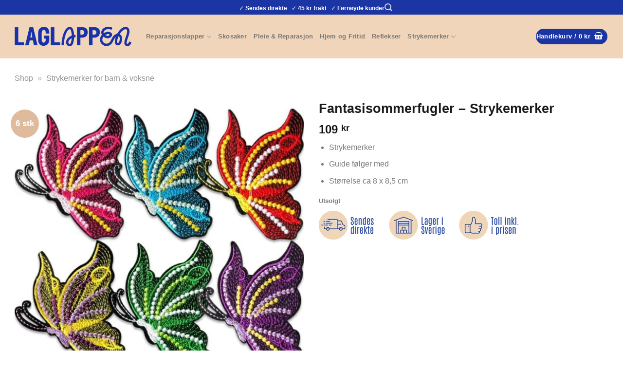

--- FILE ---
content_type: text/html; charset=UTF-8
request_url: https://laglappen.no/produkt/fantasisommerfugler-strykemerker/
body_size: 35434
content:
<!DOCTYPE html><html lang="nb-NO" class="loading-site no-js"><head><script data-no-optimize="1">var litespeed_docref=sessionStorage.getItem("litespeed_docref");litespeed_docref&&(Object.defineProperty(document,"referrer",{get:function(){return litespeed_docref}}),sessionStorage.removeItem("litespeed_docref"));</script> <meta charset="UTF-8" /><link rel="profile" href="http://gmpg.org/xfn/11" /><link rel="pingback" href="https://laglappen.no/xmlrpc.php" /> <script type="litespeed/javascript">(function(html){html.className=html.className.replace(/\bno-js\b/,'js')})(document.documentElement)</script> <meta name='robots' content='index, follow, max-image-preview:large, max-snippet:-1, max-video-preview:-1' /> <script data-cfasync="false" data-pagespeed-no-defer>var gtm4wp_datalayer_name = "dataLayer";
	var dataLayer = dataLayer || [];
	const gtm4wp_use_sku_instead = 0;
	const gtm4wp_currency = 'NOK';
	const gtm4wp_product_per_impression = 10;
	const gtm4wp_clear_ecommerce = false;
	const gtm4wp_datalayer_max_timeout = 2000;</script> <meta name="viewport" content="width=device-width, initial-scale=1" /><title>Fantasisommerfugler - Strykemerker - Laglappen.no</title><link rel="canonical" href="https://laglappen.no/produkt/fantasisommerfugler-strykemerker/" /><meta property="og:locale" content="nb_NO" /><meta property="og:type" content="article" /><meta property="og:title" content="Fantasisommerfugler - Strykemerker - Laglappen.no" /><meta property="og:description" content="Strykemerker  Guide følger med  Størrelse ca 8 x 8,5 cm" /><meta property="og:url" content="https://laglappen.no/produkt/fantasisommerfugler-strykemerker/" /><meta property="og:site_name" content="Laglappen.no" /><meta property="article:publisher" content="https://facebook.com/laglappen.no" /><meta property="article:modified_time" content="2025-06-13T12:09:33+00:00" /><meta property="og:image" content="https://laglappen.no/wp-content/uploads/2023/01/tygmarken-fantasifjarilar.jpg" /><meta property="og:image:width" content="800" /><meta property="og:image:height" content="800" /><meta property="og:image:type" content="image/jpeg" /><meta name="twitter:card" content="summary_large_image" /><meta name="twitter:label1" content="Ansl. lesetid" /><meta name="twitter:data1" content="1 minutt" /> <script type="application/ld+json" class="yoast-schema-graph">{"@context":"https://schema.org","@graph":[{"@type":"WebPage","@id":"https://laglappen.no/produkt/fantasisommerfugler-strykemerker/","url":"https://laglappen.no/produkt/fantasisommerfugler-strykemerker/","name":"Fantasisommerfugler - Strykemerker - Laglappen.no","isPartOf":{"@id":"https://laglappen.no/#website"},"primaryImageOfPage":{"@id":"https://laglappen.no/produkt/fantasisommerfugler-strykemerker/#primaryimage"},"image":{"@id":"https://laglappen.no/produkt/fantasisommerfugler-strykemerker/#primaryimage"},"thumbnailUrl":"https://laglappen.no/wp-content/uploads/2023/01/tygmarken-fantasifjarilar.jpg","datePublished":"2020-07-30T20:19:02+00:00","dateModified":"2025-06-13T12:09:33+00:00","breadcrumb":{"@id":"https://laglappen.no/produkt/fantasisommerfugler-strykemerker/#breadcrumb"},"inLanguage":"nb-NO","potentialAction":[{"@type":"ReadAction","target":["https://laglappen.no/produkt/fantasisommerfugler-strykemerker/"]}]},{"@type":"ImageObject","inLanguage":"nb-NO","@id":"https://laglappen.no/produkt/fantasisommerfugler-strykemerker/#primaryimage","url":"https://laglappen.no/wp-content/uploads/2023/01/tygmarken-fantasifjarilar.jpg","contentUrl":"https://laglappen.no/wp-content/uploads/2023/01/tygmarken-fantasifjarilar.jpg","width":800,"height":800,"caption":"Fantasisommerfugler Strykemerker"},{"@type":"BreadcrumbList","@id":"https://laglappen.no/produkt/fantasisommerfugler-strykemerker/#breadcrumb","itemListElement":[{"@type":"ListItem","position":1,"name":"Shop","item":"https://laglappen.no/side/shop/"},{"@type":"ListItem","position":2,"name":"Strykemerker for barn &amp; voksne"}]},{"@type":"WebSite","@id":"https://laglappen.no/#website","url":"https://laglappen.no/","name":"Laglappen.no","description":"Reparer klær, sko &amp; ting som proffene, men hjemme!","publisher":{"@id":"https://laglappen.no/#organization"},"potentialAction":[{"@type":"SearchAction","target":{"@type":"EntryPoint","urlTemplate":"https://laglappen.no/?s={search_term_string}"},"query-input":{"@type":"PropertyValueSpecification","valueRequired":true,"valueName":"search_term_string"}}],"inLanguage":"nb-NO"},{"@type":"Organization","@id":"https://laglappen.no/#organization","name":"Laglappen.no","url":"https://laglappen.no/","logo":{"@type":"ImageObject","inLanguage":"nb-NO","@id":"https://laglappen.no/#/schema/logo/image/","url":"https://laglappen.no/wp-content/uploads/2024/04/laglappen-symbol-800x800-1.png","contentUrl":"https://laglappen.no/wp-content/uploads/2024/04/laglappen-symbol-800x800-1.png","width":800,"height":800,"caption":"Laglappen.no"},"image":{"@id":"https://laglappen.no/#/schema/logo/image/"},"sameAs":["https://facebook.com/laglappen.no","https://instagram.com/laglappen.no","https://www.youtube.com/channel/UCcveFo211OalYOzkHbHdDRQ"]}]}</script>  <script type='application/javascript'  id='pys-version-script'>console.log('PixelYourSite Free version 11.1.5.2');</script> <link rel='dns-prefetch' href='//omnisnippet1.com' /><link rel='prefetch' href='https://laglappen.no/wp-content/themes/flatsome/assets/js/flatsome.js?ver=e2eddd6c228105dac048' /><link rel='prefetch' href='https://laglappen.no/wp-content/themes/flatsome/assets/js/chunk.slider.js?ver=3.20.4' /><link rel='prefetch' href='https://laglappen.no/wp-content/themes/flatsome/assets/js/chunk.popups.js?ver=3.20.4' /><link rel='prefetch' href='https://laglappen.no/wp-content/themes/flatsome/assets/js/chunk.tooltips.js?ver=3.20.4' /><link rel='prefetch' href='https://laglappen.no/wp-content/themes/flatsome/assets/js/woocommerce.js?ver=1c9be63d628ff7c3ff4c' /><link rel="alternate" type="application/rss+xml" title="Laglappen.no &raquo; strøm" href="https://laglappen.no/feed/" /><link rel="alternate" type="application/rss+xml" title="Laglappen.no &raquo; kommentarstrøm" href="https://laglappen.no/comments/feed/" /><link rel="alternate" type="application/rss+xml" title="Laglappen.no &raquo; Fantasisommerfugler &#8211; Strykemerker kommentarstrøm" href="https://laglappen.no/produkt/fantasisommerfugler-strykemerker/feed/" /><link rel="alternate" title="oEmbed (JSON)" type="application/json+oembed" href="https://laglappen.no/wp-json/oembed/1.0/embed?url=https%3A%2F%2Flaglappen.no%2Fprodukt%2Ffantasisommerfugler-strykemerker%2F" /><link rel="alternate" title="oEmbed (XML)" type="text/xml+oembed" href="https://laglappen.no/wp-json/oembed/1.0/embed?url=https%3A%2F%2Flaglappen.no%2Fprodukt%2Ffantasisommerfugler-strykemerker%2F&#038;format=xml" /><style id='wp-img-auto-sizes-contain-inline-css' type='text/css'>img:is([sizes=auto i],[sizes^="auto," i]){contain-intrinsic-size:3000px 1500px}
/*# sourceURL=wp-img-auto-sizes-contain-inline-css */</style><style id="litespeed-ccss">:root{--wp-admin-theme-color:#007cba;--wp-admin-theme-color--rgb:0,124,186;--wp-admin-theme-color-darker-10:#006ba1;--wp-admin-theme-color-darker-10--rgb:0,107,161;--wp-admin-theme-color-darker-20:#005a87;--wp-admin-theme-color-darker-20--rgb:0,90,135;--wp-admin-border-width-focus:2px;--wp-block-synced-color:#7a00df;--wp-block-synced-color--rgb:122,0,223}@media (-webkit-min-device-pixel-ratio:2),(min-resolution:192dpi){:root{--wp-admin-border-width-focus:1.5px}}:root{--wp--preset--font-size--normal:16px;--wp--preset--font-size--huge:42px}.screen-reader-text{clip:rect(1px,1px,1px,1px);word-wrap:normal!important;border:0;-webkit-clip-path:inset(50%);clip-path:inset(50%);height:1px;margin:-1px;overflow:hidden;padding:0;position:absolute;width:1px}figure{margin:0 0 1em}.cr-show-more-review-spinner{display:block;margin:20px auto;background:url(/wp-content/plugins/customer-reviews-woocommerce/img/spinner-2x.gif) no-repeat;background-size:20px 20px;width:20px;height:20px}#reviews.cr-reviews-ajax-reviews .cr-clear-input{display:none;position:absolute;margin-left:-1.7em;margin-top:-8px;height:16px;top:50%;right:8px}#reviews.cr-reviews-ajax-reviews .cr-clear-input svg{display:block;height:16px}#cr-ajax-reviews-review-form{display:none}.woocommerce form .form-row .required{visibility:hidden}button.pswp__button{box-shadow:none!important;background-image:url(/wp-content/plugins/woocommerce/assets/css/photoswipe/default-skin/default-skin.png)!important}button.pswp__button,button.pswp__button--arrow--left:before,button.pswp__button--arrow--right:before{background-color:transparent!important}button.pswp__button--arrow--left,button.pswp__button--arrow--right{background-image:none!important}.pswp{display:none;position:absolute;width:100%;height:100%;left:0;top:0;overflow:hidden;-ms-touch-action:none;touch-action:none;z-index:1500;-webkit-text-size-adjust:100%;-webkit-backface-visibility:hidden;outline:0}.pswp *{-webkit-box-sizing:border-box;box-sizing:border-box}.pswp__bg{position:absolute;left:0;top:0;width:100%;height:100%;background:#000;opacity:0;-webkit-transform:translateZ(0);transform:translateZ(0);-webkit-backface-visibility:hidden;will-change:opacity}.pswp__scroll-wrap{position:absolute;left:0;top:0;width:100%;height:100%;overflow:hidden}.pswp__container{-ms-touch-action:none;touch-action:none;position:absolute;left:0;right:0;top:0;bottom:0}.pswp__container{-webkit-touch-callout:none}.pswp__bg{will-change:opacity}.pswp__container{-webkit-backface-visibility:hidden}.pswp__item{position:absolute;left:0;right:0;top:0;bottom:0;overflow:hidden}.pswp__button{width:44px;height:44px;position:relative;background:0 0;overflow:visible;-webkit-appearance:none;display:block;border:0;padding:0;margin:0;float:right;opacity:.75;-webkit-box-shadow:none;box-shadow:none}.pswp__button::-moz-focus-inner{padding:0;border:0}.pswp__button,.pswp__button--arrow--left:before,.pswp__button--arrow--right:before{background:url(/wp-content/plugins/woocommerce/assets/css/photoswipe/default-skin/default-skin.png) 0 0 no-repeat;background-size:264px 88px;width:44px;height:44px}.pswp__button--close{background-position:0 -44px}.pswp__button--zoom{display:none;background-position:-88px 0}.pswp__button--arrow--left,.pswp__button--arrow--right{background:0 0;top:50%;margin-top:-50px;width:70px;height:100px;position:absolute}.pswp__button--arrow--left{left:0}.pswp__button--arrow--right{right:0}.pswp__button--arrow--left:before,.pswp__button--arrow--right:before{content:'';top:35px;background-color:rgba(0,0,0,.3);height:30px;width:32px;position:absolute}.pswp__button--arrow--left:before{left:6px;background-position:-138px -44px}.pswp__button--arrow--right:before{right:6px;background-position:-94px -44px}.pswp__share-modal{display:block;background:rgba(0,0,0,.5);width:100%;height:100%;top:0;left:0;padding:10px;position:absolute;z-index:1600;opacity:0;-webkit-backface-visibility:hidden;will-change:opacity}.pswp__share-modal--hidden{display:none}.pswp__share-tooltip{z-index:1620;position:absolute;background:#fff;top:56px;border-radius:2px;display:block;width:auto;right:44px;-webkit-box-shadow:0 2px 5px rgba(0,0,0,.25);box-shadow:0 2px 5px rgba(0,0,0,.25);-webkit-transform:translateY(6px);-ms-transform:translateY(6px);transform:translateY(6px);-webkit-backface-visibility:hidden;will-change:transform}.pswp__counter{position:absolute;left:0;top:0;height:44px;font-size:13px;line-height:44px;color:#fff;opacity:.75;padding:0 10px}.pswp__caption{position:absolute;left:0;bottom:0;width:100%;min-height:44px}.pswp__caption__center{text-align:left;max-width:420px;margin:0 auto;font-size:13px;padding:10px;line-height:20px;color:#ccc}.pswp__preloader{width:44px;height:44px;position:absolute;top:0;left:50%;margin-left:-22px;opacity:0;will-change:opacity;direction:ltr}@media screen and (max-width:1024px){.pswp__preloader{position:relative;left:auto;top:auto;margin:0;float:right}}.pswp__ui{-webkit-font-smoothing:auto;visibility:visible;opacity:1;z-index:1550}.pswp__top-bar{position:absolute;left:0;top:0;height:44px;width:100%}.pswp__caption,.pswp__top-bar{-webkit-backface-visibility:hidden;will-change:opacity}.pswp__caption,.pswp__top-bar{background-color:rgba(0,0,0,.5)}.pswp__ui--hidden .pswp__button--arrow--left,.pswp__ui--hidden .pswp__button--arrow--right,.pswp__ui--hidden .pswp__caption,.pswp__ui--hidden .pswp__top-bar{opacity:.001}.ux-swatch{align-items:center;box-shadow:0 0 0 .07rem #d5d5d5;display:flex;justify-content:center;margin:5px 10px 5px 0;position:relative;white-space:nowrap}.ux-swatch--label{font-size:14px;min-height:30px;min-width:30px;padding:0 8px}.ux-swatches{align-items:center;display:flex;flex-wrap:wrap}.ux-swatches--rounded *{border-radius:2px}html{-ms-text-size-adjust:100%;-webkit-text-size-adjust:100%;font-family:sans-serif}body{margin:0}figure,header,main,nav{display:block}a{background-color:transparent}strong{font-weight:inherit;font-weight:bolder}img{border-style:none}svg:not(:root){overflow:hidden}button,input,select{font:inherit}button,input,select{overflow:visible}button,select{text-transform:none}[type=submit],button,html [type=button]{-webkit-appearance:button}button::-moz-focus-inner,input::-moz-focus-inner{border:0;padding:0}button:-moz-focusring,input:-moz-focusring{outline:1px dotted ButtonText}[type=checkbox]{box-sizing:border-box;padding:0}[type=number]::-webkit-inner-spin-button,[type=number]::-webkit-outer-spin-button{height:auto}[type=search]{-webkit-appearance:textfield}[type=search]::-webkit-search-cancel-button,[type=search]::-webkit-search-decoration{-webkit-appearance:none}*,:after,:before,html{box-sizing:border-box}html{background-attachment:fixed}body{-webkit-font-smoothing:antialiased;-moz-osx-font-smoothing:grayscale;color:#777;scroll-behavior:smooth}img{display:inline-block;height:auto;max-width:100%;vertical-align:middle}figure{margin:0}a,button,input{touch-action:manipulation}.col{margin:0;padding:0 15px 30px;position:relative;width:100%}.col-fit{flex:1}@media screen and (max-width:849px){.col{padding-bottom:30px}}@media screen and (min-width:850px){.large-6{flex-basis:50%;max-width:50%}}.container,.row,body{margin-left:auto;margin-right:auto;width:100%}.container{padding-left:15px;padding-right:15px}.container,.row{max-width:1080px}body.boxed,body.boxed .header-wrapper,body.boxed header{max-width:1170px}.flex-row{align-items:center;display:flex;flex-flow:row nowrap;justify-content:space-between;width:100%}.header .flex-row{height:100%}.flex-col{max-height:100%}.flex-grow{-ms-flex-negative:1;-ms-flex-preferred-size:auto!important;flex:1}.flex-center{margin:0 auto}.flex-left{margin-right:auto}.flex-right{margin-left:auto}.flex-has-center>.flex-row>.flex-col:not(.flex-center){flex:1}@media (max-width:849px){.medium-flex-wrap{flex-flow:column wrap}.medium-flex-wrap .flex-col{flex-grow:0;padding-bottom:5px;padding-top:5px;width:100%}}@media (-ms-high-contrast:none){.nav>li>a>i{top:-1px}}.row{display:flex;flex-flow:row wrap;width:100%}.row>div:not(.col):not([class^=col-]):not([class*=" col-"]){width:100%!important}.nav-dropdown{background-color:#fff;color:#777;display:table;left:-99999px;margin:0;max-height:0;min-width:260px;opacity:0;padding:20px 0;position:absolute;text-align:left;visibility:hidden;z-index:9}.nav-dropdown:after{clear:both;content:"";display:block;height:0;visibility:hidden}.nav-dropdown li{display:block;margin:0;vertical-align:top}.nav-dropdown li ul{margin:0;padding:0}.nav-dropdown>li.html{min-width:260px}.nav-column li>a,.nav-dropdown>li>a{display:block;line-height:1.3;padding:10px 20px;width:auto}.nav-column>li:last-child:not(.nav-dropdown-col)>a{border-bottom:0!important}.nav-dropdown>li.nav-dropdown-col{display:table-cell;min-width:160px;text-align:left;white-space:nowrap;width:160px}.nav-dropdown .menu-item-has-children>a,.nav-dropdown .nav-dropdown-col>a{color:#000;font-size:.8em;font-weight:bolder;text-transform:uppercase}.nav-dropdown.nav-dropdown-simple>li.nav-dropdown-col{border-color:#f1f1f1}.nav-dropdown.nav-dropdown-simple li.html{padding:0 20px 10px}.nav-dropdown-has-arrow li.has-dropdown:after,.nav-dropdown-has-arrow li.has-dropdown:before{border:solid transparent;bottom:-2px;content:"";height:0;left:50%;opacity:0;position:absolute;width:0;z-index:10}.nav-dropdown-has-arrow li.has-dropdown:after{border-color:hsla(0,0%,87%,0) hsla(0,0%,87%,0) #fff;border-width:8px;margin-left:-8px}.nav-dropdown-has-arrow li.has-dropdown:before{border-width:11px;margin-left:-11px;z-index:-999}.nav-dropdown-has-shadow .nav-dropdown{box-shadow:1px 1px 15px rgba(0,0,0,.15)}.nav p{margin:0;padding-bottom:0}.nav,.nav ul:not(.nav-dropdown){margin:0;padding:0}.nav{align-items:center;display:inline-block;display:flex;flex-flow:row wrap;width:100%}.nav,.nav>li{position:relative}.nav>li{list-style:none;margin:0 7px;padding:0}.nav>li,.nav>li>a{display:inline-block}.nav>li>a{align-items:center;display:inline-flex;flex-wrap:wrap;padding:10px 0}.nav.nav-small>li>a{font-weight:400;padding-bottom:5px;padding-top:5px;vertical-align:top}.nav-small.nav>li.html{font-size:.75em}.nav-center{justify-content:center}.nav-left{justify-content:flex-start}.nav-right{justify-content:flex-end}@media (max-width:849px){.medium-nav-center{justify-content:center}}.nav-column>li>a,.nav-dropdown>li>a,.nav>li>a{color:hsla(0,0%,40%,.85)}.nav-column>li>a,.nav-dropdown>li>a{display:block}.nav li:first-child{margin-left:0!important}.nav li:last-child{margin-right:0!important}.nav-uppercase>li>a{font-weight:bolder;letter-spacing:.02em;text-transform:uppercase}@media (min-width:850px){.nav-divided>li{margin:0 .7em}}li.html form,li.html input{margin:0}.mobile-sidebar-levels-1 .nav-slide>li>.sub-menu,.mobile-sidebar-levels-1 .nav-slide>li>ul.children{-webkit-overflow-scrolling:touch;bottom:0;display:none;left:100%;opacity:1;overflow:visible;overflow-y:auto;padding-bottom:20px;padding-right:0;padding-top:20px;position:fixed;top:0;transform:none;width:100%}.mobile-sidebar-levels-1 .nav-slide>li>.sub-menu>li,.mobile-sidebar-levels-1 .nav-slide>li>ul.children>li{align-items:center;display:flex;flex-flow:row wrap}.nav-slide{-webkit-overflow-scrolling:auto;height:100%;overflow:visible;overflow-y:auto;padding-top:20px}.nav-slide>li{flex-shrink:0}.nav.nav-vertical{flex-flow:column}.nav.nav-vertical li{list-style:none;margin:0;width:100%}.nav-vertical li li{font-size:1em;padding-left:.5em}.nav-vertical>li{align-items:center;display:flex;flex-flow:row wrap}.nav-vertical>li ul{width:100%}.nav-vertical li li.menu-item-has-children{margin-bottom:1em}.nav-vertical>li>a,.nav-vertical>li>ul>li a{align-items:center;display:flex;flex-grow:1;width:auto}.nav-vertical li li.menu-item-has-children>a{color:#000;font-size:.8em;font-weight:bolder;text-transform:uppercase}.nav-vertical>li>ul li a{color:#666}.nav-vertical>li>ul{margin:0 0 2em;padding-left:1em}.nav .children{left:-99999px;opacity:0;position:fixed;transform:translateX(-10px)}@media (prefers-reduced-motion){.nav .children{opacity:1;transform:none}}.nav-sidebar.nav-vertical>li+li{border-top:1px solid #ececec}.nav-vertical>li+li{border-top:1px solid #ececec}.badge-container{margin:30px 0 0}.button,button,input[type=button]{text-rendering:optimizeLegibility;background-color:transparent;border:1px solid transparent;border-radius:0;box-sizing:border-box;color:currentColor;display:inline-block;font-size:.97em;font-weight:bolder;letter-spacing:.03em;line-height:2.4em;margin-right:1em;margin-top:0;max-width:100%;min-height:2.5em;padding:0 1.2em;position:relative;text-align:center;text-decoration:none;text-shadow:none;text-transform:uppercase;vertical-align:middle}.button.is-outline{line-height:2.19em}.button,input[type=button].button{background-color:#446084;background-color:var(--primary-color);border-color:rgba(0,0,0,.05);color:#fff}.button.is-outline{background-color:transparent;border:2px solid}.is-form,input[type=button].is-form{background-color:#f9f9f9;border:1px solid #ddd;color:#666;font-weight:400;overflow:hidden;position:relative;text-shadow:1px 1px 1px #fff;text-transform:none}.is-outline{color:silver}.button.alt,.secondary{background-color:#d26e4b}.flex-col .button,.flex-col button,.flex-col input{margin-bottom:0}.is-divider{background-color:rgba(0,0,0,.1);display:block;height:3px;margin:1em 0;max-width:30px;width:100%}form{margin-bottom:0}input[type=number],input[type=password],input[type=search],input[type=text],select{background-color:#fff;border:1px solid #ddd;border-radius:0;box-shadow:inset 0 1px 2px rgba(0,0,0,.1);box-sizing:border-box;color:#333;font-size:.97em;height:2.507em;max-width:100%;padding:0 .75em;vertical-align:middle;width:100%}@media (max-width:849px){input[type=number],input[type=password],input[type=search],input[type=text],select{font-size:1rem}}input[type=number],input[type=search],input[type=text]{-webkit-appearance:none;-moz-appearance:none;appearance:none}label{display:block;font-size:.9em;font-weight:700;margin-bottom:.4em}input[type=checkbox]{display:inline;font-size:16px;margin-right:10px}select{-webkit-appearance:none;-moz-appearance:none;background-color:#fff;background-image:url("data:image/svg+xml;charset=utf8, %3Csvg xmlns='http://www.w3.org/2000/svg' width='24' height='24' viewBox='0 0 24 24' fill='none' stroke='%23333' stroke-width='2' stroke-linecap='round' stroke-linejoin='round' class='feather feather-chevron-down'%3E%3Cpolyline points='6 9 12 15 18 9'%3E%3C/polyline%3E%3C/svg%3E");background-position:right .45em top 50%;background-repeat:no-repeat;background-size:auto 16px;border-radius:0;box-shadow:inset 0 -1.4em 1em 0 rgba(0,0,0,.02);display:block;padding-right:1.4em}@media (-ms-high-contrast:none),screen and (-ms-high-contrast:active){select::-ms-expand{display:none}}.form-flat input:not([type=submit]),.form-flat select{background-color:rgba(0,0,0,.03);border-color:rgba(0,0,0,.09);border-radius:99px;box-shadow:none;color:currentColor!important}.form-flat button,.form-flat input{border-radius:99px}.form-flat .flex-row .flex-col{padding-right:4px}.form-flat .button.icon{background-color:transparent!important;border-color:transparent!important;box-shadow:none;color:currentColor!important}i[class^=icon-]{speak:none!important;display:inline-block;font-display:block;font-family:fl-icons!important;font-style:normal!important;font-variant:normal!important;font-weight:400!important;line-height:1.2;margin:0;padding:0;position:relative;text-transform:none!important}.button i,button i{top:-1.5px;vertical-align:middle}.button.icon{display:inline-block;margin-left:.12em;margin-right:.12em;min-width:2.5em;padding-left:.6em;padding-right:.6em}.button.icon i{font-size:1.2em}.button.icon.circle{padding-left:0;padding-right:0}.button.icon.circle>i{margin:0 8px}.button.icon.circle>i:only-child{margin:0}.nav>li>a>i{font-size:20px;vertical-align:middle}.nav>li>a>span+i{margin-left:5px}.nav-small>li>a>i{font-size:1em}.nav>li>a>i.icon-menu{font-size:1.9em}.nav>li.has-icon>a>i{min-width:1em}.has-dropdown .icon-angle-down{font-size:16px;margin-left:.2em;opacity:.6}[data-icon-label]{position:relative}[data-icon-label="0"]:after{display:none}[data-icon-label]:after{background-color:#d26e4b;border-radius:99px;box-shadow:1px 1px 3px 0 rgba(0,0,0,.3);color:#fff;content:attr(data-icon-label);font-family:Arial,Sans-serif!important;font-size:11px;font-style:normal;font-weight:bolder;height:17px;letter-spacing:-.5px;line-height:17px;min-width:17px;opacity:.9;padding-left:2px;padding-right:2px;position:absolute;right:-10px;text-align:center;top:-10px;z-index:1}.nav-small [data-icon-label]:after{font-size:10px;height:13px;line-height:13px;min-width:13px;right:-10px;top:-4px}img{opacity:1}.image-tools{padding:10px;position:absolute}.image-tools a:last-child{margin-bottom:0}.image-tools a.button{display:block}.image-tools.bottom.left{padding-right:0;padding-top:0}.image-tools.top.right{padding-bottom:0;padding-left:0}@media only screen and (max-device-width:1024px){.image-tools{opacity:1!important;padding:5px}}.lightbox-content{background-color:#fff;box-shadow:3px 3px 20px 0 rgba(0,0,0,.15);margin:0 auto;max-width:875px;position:relative}.lightbox-content .lightbox-inner{padding:30px 20px}.pswp__bg{background-color:rgba(0,0,0,.6)}@media (min-width:549px){.pswp__top-bar{background-color:transparent!important}}.pswp__item{opacity:0}.pswp__caption__center{text-align:center}.mfp-hide{display:none!important}.loading-spin{position:relative}.loading-spin{-webkit-animation:spin .6s linear infinite;animation:spin .6s linear infinite;border-bottom:3px solid rgba(0,0,0,.1)!important;border-left:3px solid #446084;border-radius:50%;border-right:3px solid rgba(0,0,0,.1)!important;border-top:3px solid rgba(0,0,0,.1)!important;content:"";font-size:10px;height:30px;margin:0 auto;opacity:.8;text-indent:-9999em;width:30px}.loading-spin{border-radius:50%;height:30px;width:30px}@-webkit-keyframes spin{0%{transform:rotate(0deg)}to{transform:rotate(1turn)}}@keyframes spin{0%{transform:rotate(0deg)}to{transform:rotate(1turn)}}.slider{position:relative;scrollbar-width:none}.slider:not(.flickity-enabled){-ms-overflow-style:-ms-autohiding-scrollbar;overflow-x:scroll;overflow-y:hidden;white-space:nowrap;width:auto}.slider::-webkit-scrollbar{height:0!important;width:0!important}.slider:not(.flickity-enabled)>*{display:inline-block!important;vertical-align:top;white-space:normal!important}.slider>div:not(.col){width:100%}table{border-color:#ececec;border-spacing:0;margin-bottom:1em;width:100%}td,th{border-bottom:1px solid #ececec;font-size:.9em;line-height:1.3;padding:.5em;text-align:left}td{color:#666}th:first-child{padding-left:0}td:last-child{padding-right:0}td select{margin:.5em 0}label{color:#222}a{color:#334862;text-decoration:none}ul{list-style:disc}ul{margin-top:0;padding:0}ul ul{margin:1.5em 0 1.5em 3em}li{margin-bottom:.6em}.entry-summary ul li{margin-left:1.3em}.button,button,input,select{margin-bottom:1em}figure,form,p,ul{margin-bottom:1.3em}form p{margin-bottom:.5em}body{line-height:1.6}h1,h3,h4{text-rendering:optimizeSpeed;color:#555;margin-bottom:.5em;margin-top:0;width:100%}h1{font-size:1.7em}h1{line-height:1.3}h3{font-size:1.25em}h4{font-size:1.125em}@media (max-width:549px){h1{font-size:1.4em}h3{font-size:1em}}p{margin-top:0}.uppercase,th{letter-spacing:.05em;line-height:1.05;text-transform:uppercase}.is-normal{font-weight:400}.uppercase{line-height:1.2;text-transform:uppercase}.is-larger{font-size:1.3em}.is-small{font-size:.8em}@media (max-width:549px){.is-larger{font-size:1.2em}}.nav>li>a{font-size:.8em}.nav>li.html{font-size:.85em}.nav-size-xlarge>li>a{font-size:1.1em}.nav-spacing-xlarge>li{margin:0 13px}.container:after,.row:after{clear:both;content:"";display:table}@media (min-width:850px){.show-for-medium{display:none!important}}@media (max-width:849px){.hide-for-medium{display:none!important}.medium-text-center{float:none!important;text-align:center!important;width:100%!important}}.full-width{display:block;max-width:100%!important;padding-left:0!important;padding-right:0!important;width:100%!important}.mb-0{margin-bottom:0!important}.mb-half{margin-bottom:15px}.inner-padding{padding:30px}.text-left{text-align:left}.text-center{text-align:center}.text-center .is-divider,.text-center>div{margin-left:auto;margin-right:auto}.relative{position:relative!important}.absolute{position:absolute!important}.top{top:0}.right{right:0}.left{left:0}.bottom,.fill{bottom:0}.fill{height:100%;left:0;margin:0!important;padding:0!important;position:absolute;right:0;top:0}.circle{border-radius:999px!important;-o-object-fit:cover;object-fit:cover}.hidden{display:none!important;visibility:hidden!important}.z-1{z-index:21}.z-3{z-index:23}.z-top{z-index:9995}.no-scrollbar{-ms-overflow-style:-ms-autohiding-scrollbar;scrollbar-width:none}.no-scrollbar::-webkit-scrollbar{height:0!important;width:0!important}.screen-reader-text{clip:rect(1px,1px,1px,1px);height:1px;overflow:hidden;position:absolute!important;width:1px}.show-on-hover{filter:blur(0);opacity:0}.nav-dark .nav>li>a{color:hsla(0,0%,100%,.8)}.nav-dark .nav>li.html{color:#fff}.nav-dark span.amount{color:currentColor}html{overflow-x:hidden}@media (max-width:849px){body{overflow-x:hidden}}#main,#wrapper{background-color:#fff;position:relative}.header,.header-wrapper{background-position:50% 0;background-size:cover;position:relative;width:100%;z-index:30}.header-bg-color{background-color:hsla(0,0%,100%,.9)}.header-bottom,.header-top{align-items:center;display:flex;flex-wrap:no-wrap}.header-bg-color,.header-bg-image{background-position:50% 0}.header-top{background-color:#446084;min-height:20px;position:relative;z-index:11}.header-main{position:relative;z-index:10}.header-bottom{min-height:35px;position:relative;z-index:9}.top-divider{border-top:1px solid;margin-bottom:-1px;opacity:.1}img.size-full.alignnone{margin-bottom:2em}.breadcrumbs{color:#222;font-weight:700;letter-spacing:0;padding:0}.breadcrumbs .divider{font-weight:300;margin:0 .3em;opacity:.35;position:relative;top:0}.breadcrumbs a{color:hsla(0,0%,40%,.7);font-weight:400}.breadcrumbs a:first-of-type{margin-left:0}html{background-color:#5b5b5b}.logo{line-height:1;margin:0}.logo a{color:#446084;display:block;font-size:32px;font-weight:bolder;margin:0;text-decoration:none;text-transform:uppercase}.logo img{display:block;width:auto}.header-logo-dark{display:none!important}.logo-left .logo{margin-left:0;margin-right:30px}@media screen and (max-width:849px){.header-inner .nav{flex-wrap:nowrap}.medium-logo-center .flex-left{flex:1 1 0;order:1}.medium-logo-center .logo{margin:0 15px;order:2;text-align:center}.medium-logo-center .logo img{margin:0 auto}.medium-logo-center .flex-right{flex:1 1 0;order:3}}.page-title{position:relative}.page-title-inner{min-height:60px;padding-top:20px;position:relative}.searchform-wrapper form{margin-bottom:0}.mobile-nav>.search-form{padding:5px 0;width:100%}.searchform{position:relative}.searchform .button.icon{margin:0}.searchform .button.icon i{font-size:1.2em}.searchform-wrapper{width:100%}.searchform-wrapper.form-flat .flex-col:last-of-type{margin-left:-2.9em}.header .search-form .live-search-results{background-color:hsla(0,0%,100%,.95);box-shadow:0 0 10px 0 rgba(0,0,0,.1);color:#111;left:0;position:absolute;right:0;text-align:left;top:105%}.icon-play:before{content:""}.icon-menu:before{content:""}.icon-shopping-basket:before{content:""}.icon-angle-down:before{content:""}.icon-search:before{content:""}.woocommerce-product-rating{position:relative;visibility:visible}.star-rating{-webkit-font-smoothing:antialiased;-moz-osx-font-smoothing:grayscale;display:block;font-family:fl-icons!important;font-size:16px;font-weight:400!important;height:1em;letter-spacing:0;line-height:1em;margin:.5em 0;overflow:hidden;position:relative;text-align:left;width:5.06em}.star-rating:before,.woocommerce-page .star-rating:before{color:#d26e4b;content:"";float:left;left:0;position:absolute;top:0}.star-rating span{float:left;font-family:fl-icons!important;font-weight:400!important;height:10px;left:0;overflow:hidden;padding-top:1.5em;position:absolute;top:0;width:10px}.star-rating span:before{color:#d26e4b;content:"";left:0;position:absolute;top:0}.star-rating--inline{display:inline-block;height:18px;vertical-align:middle}.woocommerce-review-link{font-size:90%}.woocommerce-form-login .button{margin-bottom:0}p.form-row-wide{clear:both}.woocommerce-product-gallery figure{margin:0}.woocommerce-form input[type=password]{padding:0 2em 0 .75em}.price{line-height:1}.product-info .price{font-size:1.5em;font-weight:bolder;margin:.5em 0}.price-wrapper .price{display:block}span.amount{color:#111;font-weight:700;white-space:nowrap}.header-cart-title span.amount{color:currentColor}.product-main{padding:40px 0}.page-title:not(.featured-title)+main .product-main{padding-top:15px}.product-info{padding-top:10px}.product-summary .woocommerce-Price-currencySymbol{font-size:.75em;margin-top:.05em;vertical-align:top}.product-summary .quantity{margin-bottom:1em}.product-summary .variations_button{padding:.5em 0}.product-gallery{padding-bottom:0!important}.product-gallery-slider img,.product-thumbnails img{width:100%}.product-thumbnails img{-webkit-backface-visibility:hidden;backface-visibility:hidden;margin-bottom:-5px;opacity:.5}.product-thumbnails .is-nav-selected a img{border-color:rgba(0,0,0,.3);opacity:1;transform:translateY(-5px)}.quantity{display:inline-block;display:inline-flex;margin-right:1em;opacity:1;vertical-align:top;white-space:nowrap}.quantity+.button{font-size:1em;margin-right:0}.quantity .button.minus{border-bottom-right-radius:0!important;border-right:0!important;border-top-right-radius:0!important}.quantity .button.plus{border-bottom-left-radius:0!important;border-left:0!important;border-top-left-radius:0!important}.quantity .minus,.quantity .plus{padding-left:.5em;padding-right:.5em}.quantity input{display:inline-block;margin:0;padding-left:0;padding-right:0;vertical-align:top}.quantity input[type=number]{-webkit-appearance:textfield;-moz-appearance:textfield;appearance:textfield;border-radius:0!important;font-size:1em;max-width:2.5em;text-align:center;width:2.5em}@media (max-width:549px){.quantity input[type=number]{width:2em}}.quantity input[type=number]::-webkit-inner-spin-button,.quantity input[type=number]::-webkit-outer-spin-button{-webkit-appearance:none;margin:0}.woocommerce-mini-cart__empty-message{text-align:center}.variations{position:relative}.variations td,.variations th{border:0;letter-spacing:normal;padding:.2em 0;text-transform:none;vertical-align:middle}.variations .reset_variations{bottom:95%;color:currentColor;font-size:11px;opacity:.6;position:absolute;right:0;text-transform:uppercase}:root{--primary-color:#f6a439}html{background-color:#fdf9f6!important}.container,.row{max-width:1070px}body.boxed,body.boxed header,body.boxed .header-wrapper{max-width:1100px}.header-main{height:86px}#logo img{max-height:86px}#logo{width:237px}#logo img{padding:7px 0}.header-bottom{min-height:60px}.header-top{min-height:30px}.search-form{width:100%}.header-bottom{background-color:#fff}.header-main .nav>li>a{line-height:16px}.header-bottom-nav>li>a{line-height:40px}@media (max-width:549px){.header-main{height:70px}#logo img{max-height:70px}}.nav-dropdown{border-radius:5px}.nav-dropdown{font-size:90%}.header-top{background-color:#07889b!important}.logo a{color:#f6a439}button[type=submit],.button.submit-button,.header-top{background-color:#f6a439}.loading-spin{border-color:#f6a439}[data-icon-label]:after,.button.secondary:not(.is-outline),.button.alt:not(.is-outline),.single_add_to_cart_button{background-color:#f6a439}.star-rating:before,.woocommerce-page .star-rating:before,.star-rating span:before{color:#f6a439}button,.button{text-transform:none}a{color:#4e657b}.star-rating span:before,.star-rating:before,.woocommerce-page .star-rating:before{color:#00b67a}html{background-color:#303030}.reset_variations{color:#f38e00!important;font-weight:700}.is-outline{color:red}.woocommerce-product-attributes-item--weight{display:none}.variations th,.variations td{display:block}.variations .label{display:flex;align-items:center}.variations .label label{margin:.5em 0}body{--wp--preset--color--black:#000;--wp--preset--color--cyan-bluish-gray:#abb8c3;--wp--preset--color--white:#fff;--wp--preset--color--pale-pink:#f78da7;--wp--preset--color--vivid-red:#cf2e2e;--wp--preset--color--luminous-vivid-orange:#ff6900;--wp--preset--color--luminous-vivid-amber:#fcb900;--wp--preset--color--light-green-cyan:#7bdcb5;--wp--preset--color--vivid-green-cyan:#00d084;--wp--preset--color--pale-cyan-blue:#8ed1fc;--wp--preset--color--vivid-cyan-blue:#0693e3;--wp--preset--color--vivid-purple:#9b51e0;--wp--preset--gradient--vivid-cyan-blue-to-vivid-purple:linear-gradient(135deg,rgba(6,147,227,1) 0%,#9b51e0 100%);--wp--preset--gradient--light-green-cyan-to-vivid-green-cyan:linear-gradient(135deg,#7adcb4 0%,#00d082 100%);--wp--preset--gradient--luminous-vivid-amber-to-luminous-vivid-orange:linear-gradient(135deg,rgba(252,185,0,1) 0%,rgba(255,105,0,1) 100%);--wp--preset--gradient--luminous-vivid-orange-to-vivid-red:linear-gradient(135deg,rgba(255,105,0,1) 0%,#cf2e2e 100%);--wp--preset--gradient--very-light-gray-to-cyan-bluish-gray:linear-gradient(135deg,#eee 0%,#a9b8c3 100%);--wp--preset--gradient--cool-to-warm-spectrum:linear-gradient(135deg,#4aeadc 0%,#9778d1 20%,#cf2aba 40%,#ee2c82 60%,#fb6962 80%,#fef84c 100%);--wp--preset--gradient--blush-light-purple:linear-gradient(135deg,#ffceec 0%,#9896f0 100%);--wp--preset--gradient--blush-bordeaux:linear-gradient(135deg,#fecda5 0%,#fe2d2d 50%,#6b003e 100%);--wp--preset--gradient--luminous-dusk:linear-gradient(135deg,#ffcb70 0%,#c751c0 50%,#4158d0 100%);--wp--preset--gradient--pale-ocean:linear-gradient(135deg,#fff5cb 0%,#b6e3d4 50%,#33a7b5 100%);--wp--preset--gradient--electric-grass:linear-gradient(135deg,#caf880 0%,#71ce7e 100%);--wp--preset--gradient--midnight:linear-gradient(135deg,#020381 0%,#2874fc 100%);--wp--preset--duotone--dark-grayscale:url('#wp-duotone-dark-grayscale');--wp--preset--duotone--grayscale:url('#wp-duotone-grayscale');--wp--preset--duotone--purple-yellow:url('#wp-duotone-purple-yellow');--wp--preset--duotone--blue-red:url('#wp-duotone-blue-red');--wp--preset--duotone--midnight:url('#wp-duotone-midnight');--wp--preset--duotone--magenta-yellow:url('#wp-duotone-magenta-yellow');--wp--preset--duotone--purple-green:url('#wp-duotone-purple-green');--wp--preset--duotone--blue-orange:url('#wp-duotone-blue-orange');--wp--preset--font-size--small:13px;--wp--preset--font-size--medium:20px;--wp--preset--font-size--large:36px;--wp--preset--font-size--x-large:42px;--wp--preset--spacing--20:.44rem;--wp--preset--spacing--30:.67rem;--wp--preset--spacing--40:1rem;--wp--preset--spacing--50:1.5rem;--wp--preset--spacing--60:2.25rem;--wp--preset--spacing--70:3.38rem;--wp--preset--spacing--80:5.06rem;--wp--preset--shadow--natural:6px 6px 9px rgba(0,0,0,.2);--wp--preset--shadow--deep:12px 12px 50px rgba(0,0,0,.4);--wp--preset--shadow--sharp:6px 6px 0px rgba(0,0,0,.2);--wp--preset--shadow--outlined:6px 6px 0px -3px rgba(255,255,255,1),6px 6px rgba(0,0,0,1);--wp--preset--shadow--crisp:6px 6px 0px rgba(0,0,0,1)}</style><link rel="preload" data-asynced="1" data-optimized="2" as="style" onload="this.onload=null;this.rel='stylesheet'" href="https://laglappen.no/wp-content/litespeed/ucss/a0fdf45f39569e03526c6a8ae5bc084b.css?ver=02db6" /><script type="litespeed/javascript">!function(a){"use strict";var b=function(b,c,d){function e(a){return h.body?a():void setTimeout(function(){e(a)})}function f(){i.addEventListener&&i.removeEventListener("load",f),i.media=d||"all"}var g,h=a.document,i=h.createElement("link");if(c)g=c;else{var j=(h.body||h.getElementsByTagName("head")[0]).childNodes;g=j[j.length-1]}var k=h.styleSheets;i.rel="stylesheet",i.href=b,i.media="only x",e(function(){g.parentNode.insertBefore(i,c?g:g.nextSibling)});var l=function(a){for(var b=i.href,c=k.length;c--;)if(k[c].href===b)return a();setTimeout(function(){l(a)})};return i.addEventListener&&i.addEventListener("load",f),i.onloadcssdefined=l,l(f),i};"undefined"!=typeof exports?exports.loadCSS=b:a.loadCSS=b}("undefined"!=typeof global?global:this);!function(a){if(a.loadCSS){var b=loadCSS.relpreload={};if(b.support=function(){try{return a.document.createElement("link").relList.supports("preload")}catch(b){return!1}},b.poly=function(){for(var b=a.document.getElementsByTagName("link"),c=0;c<b.length;c++){var d=b[c];"preload"===d.rel&&"style"===d.getAttribute("as")&&(a.loadCSS(d.href,d,d.getAttribute("media")),d.rel=null)}},!b.support()){b.poly();var c=a.setInterval(b.poly,300);a.addEventListener&&a.addEventListener("load",function(){b.poly(),a.clearInterval(c)}),a.attachEvent&&a.attachEvent("onload",function(){a.clearInterval(c)})}}}(this);</script> <style id='cf-frontend-style-inline-css' type='text/css'>@font-face {
	font-family: 'Manrope';
	font-weight: 300;
	src: url('https://laglappen.no/wp-content/uploads/2024/04/Manrope-Light.ttf') format('truetype');
}
@font-face {
	font-family: 'Nohemi';
	font-weight: 300;
	src: url('https://laglappen.no/wp-content/uploads/2024/04/Nohemi-Light.otf') format('OpenType');
}
@font-face {
	font-family: 'Nohemi-Regular';
	font-weight: 400;
	src: url('https://laglappen.no/wp-content/uploads/2024/04/Nohemi-Regular.otf') format('OpenType');
}
/*# sourceURL=cf-frontend-style-inline-css */</style><style id='wp-block-library-inline-css' type='text/css'>:root{--wp-block-synced-color:#7a00df;--wp-block-synced-color--rgb:122,0,223;--wp-bound-block-color:var(--wp-block-synced-color);--wp-editor-canvas-background:#ddd;--wp-admin-theme-color:#007cba;--wp-admin-theme-color--rgb:0,124,186;--wp-admin-theme-color-darker-10:#006ba1;--wp-admin-theme-color-darker-10--rgb:0,107,160.5;--wp-admin-theme-color-darker-20:#005a87;--wp-admin-theme-color-darker-20--rgb:0,90,135;--wp-admin-border-width-focus:2px}@media (min-resolution:192dpi){:root{--wp-admin-border-width-focus:1.5px}}.wp-element-button{cursor:pointer}:root .has-very-light-gray-background-color{background-color:#eee}:root .has-very-dark-gray-background-color{background-color:#313131}:root .has-very-light-gray-color{color:#eee}:root .has-very-dark-gray-color{color:#313131}:root .has-vivid-green-cyan-to-vivid-cyan-blue-gradient-background{background:linear-gradient(135deg,#00d084,#0693e3)}:root .has-purple-crush-gradient-background{background:linear-gradient(135deg,#34e2e4,#4721fb 50%,#ab1dfe)}:root .has-hazy-dawn-gradient-background{background:linear-gradient(135deg,#faaca8,#dad0ec)}:root .has-subdued-olive-gradient-background{background:linear-gradient(135deg,#fafae1,#67a671)}:root .has-atomic-cream-gradient-background{background:linear-gradient(135deg,#fdd79a,#004a59)}:root .has-nightshade-gradient-background{background:linear-gradient(135deg,#330968,#31cdcf)}:root .has-midnight-gradient-background{background:linear-gradient(135deg,#020381,#2874fc)}:root{--wp--preset--font-size--normal:16px;--wp--preset--font-size--huge:42px}.has-regular-font-size{font-size:1em}.has-larger-font-size{font-size:2.625em}.has-normal-font-size{font-size:var(--wp--preset--font-size--normal)}.has-huge-font-size{font-size:var(--wp--preset--font-size--huge)}.has-text-align-center{text-align:center}.has-text-align-left{text-align:left}.has-text-align-right{text-align:right}.has-fit-text{white-space:nowrap!important}#end-resizable-editor-section{display:none}.aligncenter{clear:both}.items-justified-left{justify-content:flex-start}.items-justified-center{justify-content:center}.items-justified-right{justify-content:flex-end}.items-justified-space-between{justify-content:space-between}.screen-reader-text{border:0;clip-path:inset(50%);height:1px;margin:-1px;overflow:hidden;padding:0;position:absolute;width:1px;word-wrap:normal!important}.screen-reader-text:focus{background-color:#ddd;clip-path:none;color:#444;display:block;font-size:1em;height:auto;left:5px;line-height:normal;padding:15px 23px 14px;text-decoration:none;top:5px;width:auto;z-index:100000}html :where(.has-border-color){border-style:solid}html :where([style*=border-top-color]){border-top-style:solid}html :where([style*=border-right-color]){border-right-style:solid}html :where([style*=border-bottom-color]){border-bottom-style:solid}html :where([style*=border-left-color]){border-left-style:solid}html :where([style*=border-width]){border-style:solid}html :where([style*=border-top-width]){border-top-style:solid}html :where([style*=border-right-width]){border-right-style:solid}html :where([style*=border-bottom-width]){border-bottom-style:solid}html :where([style*=border-left-width]){border-left-style:solid}html :where(img[class*=wp-image-]){height:auto;max-width:100%}:where(figure){margin:0 0 1em}html :where(.is-position-sticky){--wp-admin--admin-bar--position-offset:var(--wp-admin--admin-bar--height,0px)}@media screen and (max-width:600px){html :where(.is-position-sticky){--wp-admin--admin-bar--position-offset:0px}}

/*# sourceURL=wp-block-library-inline-css */</style><style id='global-styles-inline-css' type='text/css'>:root{--wp--preset--aspect-ratio--square: 1;--wp--preset--aspect-ratio--4-3: 4/3;--wp--preset--aspect-ratio--3-4: 3/4;--wp--preset--aspect-ratio--3-2: 3/2;--wp--preset--aspect-ratio--2-3: 2/3;--wp--preset--aspect-ratio--16-9: 16/9;--wp--preset--aspect-ratio--9-16: 9/16;--wp--preset--color--black: #000000;--wp--preset--color--cyan-bluish-gray: #abb8c3;--wp--preset--color--white: #ffffff;--wp--preset--color--pale-pink: #f78da7;--wp--preset--color--vivid-red: #cf2e2e;--wp--preset--color--luminous-vivid-orange: #ff6900;--wp--preset--color--luminous-vivid-amber: #fcb900;--wp--preset--color--light-green-cyan: #7bdcb5;--wp--preset--color--vivid-green-cyan: #00d084;--wp--preset--color--pale-cyan-blue: #8ed1fc;--wp--preset--color--vivid-cyan-blue: #0693e3;--wp--preset--color--vivid-purple: #9b51e0;--wp--preset--color--primary: #1b35a5;--wp--preset--color--secondary: #1b35a5;--wp--preset--color--success: #60bb1f;--wp--preset--color--alert: #ee6145;--wp--preset--gradient--vivid-cyan-blue-to-vivid-purple: linear-gradient(135deg,rgb(6,147,227) 0%,rgb(155,81,224) 100%);--wp--preset--gradient--light-green-cyan-to-vivid-green-cyan: linear-gradient(135deg,rgb(122,220,180) 0%,rgb(0,208,130) 100%);--wp--preset--gradient--luminous-vivid-amber-to-luminous-vivid-orange: linear-gradient(135deg,rgb(252,185,0) 0%,rgb(255,105,0) 100%);--wp--preset--gradient--luminous-vivid-orange-to-vivid-red: linear-gradient(135deg,rgb(255,105,0) 0%,rgb(207,46,46) 100%);--wp--preset--gradient--very-light-gray-to-cyan-bluish-gray: linear-gradient(135deg,rgb(238,238,238) 0%,rgb(169,184,195) 100%);--wp--preset--gradient--cool-to-warm-spectrum: linear-gradient(135deg,rgb(74,234,220) 0%,rgb(151,120,209) 20%,rgb(207,42,186) 40%,rgb(238,44,130) 60%,rgb(251,105,98) 80%,rgb(254,248,76) 100%);--wp--preset--gradient--blush-light-purple: linear-gradient(135deg,rgb(255,206,236) 0%,rgb(152,150,240) 100%);--wp--preset--gradient--blush-bordeaux: linear-gradient(135deg,rgb(254,205,165) 0%,rgb(254,45,45) 50%,rgb(107,0,62) 100%);--wp--preset--gradient--luminous-dusk: linear-gradient(135deg,rgb(255,203,112) 0%,rgb(199,81,192) 50%,rgb(65,88,208) 100%);--wp--preset--gradient--pale-ocean: linear-gradient(135deg,rgb(255,245,203) 0%,rgb(182,227,212) 50%,rgb(51,167,181) 100%);--wp--preset--gradient--electric-grass: linear-gradient(135deg,rgb(202,248,128) 0%,rgb(113,206,126) 100%);--wp--preset--gradient--midnight: linear-gradient(135deg,rgb(2,3,129) 0%,rgb(40,116,252) 100%);--wp--preset--font-size--small: 13px;--wp--preset--font-size--medium: 20px;--wp--preset--font-size--large: 36px;--wp--preset--font-size--x-large: 42px;--wp--preset--spacing--20: 0.44rem;--wp--preset--spacing--30: 0.67rem;--wp--preset--spacing--40: 1rem;--wp--preset--spacing--50: 1.5rem;--wp--preset--spacing--60: 2.25rem;--wp--preset--spacing--70: 3.38rem;--wp--preset--spacing--80: 5.06rem;--wp--preset--shadow--natural: 6px 6px 9px rgba(0, 0, 0, 0.2);--wp--preset--shadow--deep: 12px 12px 50px rgba(0, 0, 0, 0.4);--wp--preset--shadow--sharp: 6px 6px 0px rgba(0, 0, 0, 0.2);--wp--preset--shadow--outlined: 6px 6px 0px -3px rgb(255, 255, 255), 6px 6px rgb(0, 0, 0);--wp--preset--shadow--crisp: 6px 6px 0px rgb(0, 0, 0);}:where(body) { margin: 0; }.wp-site-blocks > .alignleft { float: left; margin-right: 2em; }.wp-site-blocks > .alignright { float: right; margin-left: 2em; }.wp-site-blocks > .aligncenter { justify-content: center; margin-left: auto; margin-right: auto; }:where(.is-layout-flex){gap: 0.5em;}:where(.is-layout-grid){gap: 0.5em;}.is-layout-flow > .alignleft{float: left;margin-inline-start: 0;margin-inline-end: 2em;}.is-layout-flow > .alignright{float: right;margin-inline-start: 2em;margin-inline-end: 0;}.is-layout-flow > .aligncenter{margin-left: auto !important;margin-right: auto !important;}.is-layout-constrained > .alignleft{float: left;margin-inline-start: 0;margin-inline-end: 2em;}.is-layout-constrained > .alignright{float: right;margin-inline-start: 2em;margin-inline-end: 0;}.is-layout-constrained > .aligncenter{margin-left: auto !important;margin-right: auto !important;}.is-layout-constrained > :where(:not(.alignleft):not(.alignright):not(.alignfull)){margin-left: auto !important;margin-right: auto !important;}body .is-layout-flex{display: flex;}.is-layout-flex{flex-wrap: wrap;align-items: center;}.is-layout-flex > :is(*, div){margin: 0;}body .is-layout-grid{display: grid;}.is-layout-grid > :is(*, div){margin: 0;}body{padding-top: 0px;padding-right: 0px;padding-bottom: 0px;padding-left: 0px;}a:where(:not(.wp-element-button)){text-decoration: none;}:root :where(.wp-element-button, .wp-block-button__link){background-color: #32373c;border-width: 0;color: #fff;font-family: inherit;font-size: inherit;font-style: inherit;font-weight: inherit;letter-spacing: inherit;line-height: inherit;padding-top: calc(0.667em + 2px);padding-right: calc(1.333em + 2px);padding-bottom: calc(0.667em + 2px);padding-left: calc(1.333em + 2px);text-decoration: none;text-transform: inherit;}.has-black-color{color: var(--wp--preset--color--black) !important;}.has-cyan-bluish-gray-color{color: var(--wp--preset--color--cyan-bluish-gray) !important;}.has-white-color{color: var(--wp--preset--color--white) !important;}.has-pale-pink-color{color: var(--wp--preset--color--pale-pink) !important;}.has-vivid-red-color{color: var(--wp--preset--color--vivid-red) !important;}.has-luminous-vivid-orange-color{color: var(--wp--preset--color--luminous-vivid-orange) !important;}.has-luminous-vivid-amber-color{color: var(--wp--preset--color--luminous-vivid-amber) !important;}.has-light-green-cyan-color{color: var(--wp--preset--color--light-green-cyan) !important;}.has-vivid-green-cyan-color{color: var(--wp--preset--color--vivid-green-cyan) !important;}.has-pale-cyan-blue-color{color: var(--wp--preset--color--pale-cyan-blue) !important;}.has-vivid-cyan-blue-color{color: var(--wp--preset--color--vivid-cyan-blue) !important;}.has-vivid-purple-color{color: var(--wp--preset--color--vivid-purple) !important;}.has-primary-color{color: var(--wp--preset--color--primary) !important;}.has-secondary-color{color: var(--wp--preset--color--secondary) !important;}.has-success-color{color: var(--wp--preset--color--success) !important;}.has-alert-color{color: var(--wp--preset--color--alert) !important;}.has-black-background-color{background-color: var(--wp--preset--color--black) !important;}.has-cyan-bluish-gray-background-color{background-color: var(--wp--preset--color--cyan-bluish-gray) !important;}.has-white-background-color{background-color: var(--wp--preset--color--white) !important;}.has-pale-pink-background-color{background-color: var(--wp--preset--color--pale-pink) !important;}.has-vivid-red-background-color{background-color: var(--wp--preset--color--vivid-red) !important;}.has-luminous-vivid-orange-background-color{background-color: var(--wp--preset--color--luminous-vivid-orange) !important;}.has-luminous-vivid-amber-background-color{background-color: var(--wp--preset--color--luminous-vivid-amber) !important;}.has-light-green-cyan-background-color{background-color: var(--wp--preset--color--light-green-cyan) !important;}.has-vivid-green-cyan-background-color{background-color: var(--wp--preset--color--vivid-green-cyan) !important;}.has-pale-cyan-blue-background-color{background-color: var(--wp--preset--color--pale-cyan-blue) !important;}.has-vivid-cyan-blue-background-color{background-color: var(--wp--preset--color--vivid-cyan-blue) !important;}.has-vivid-purple-background-color{background-color: var(--wp--preset--color--vivid-purple) !important;}.has-primary-background-color{background-color: var(--wp--preset--color--primary) !important;}.has-secondary-background-color{background-color: var(--wp--preset--color--secondary) !important;}.has-success-background-color{background-color: var(--wp--preset--color--success) !important;}.has-alert-background-color{background-color: var(--wp--preset--color--alert) !important;}.has-black-border-color{border-color: var(--wp--preset--color--black) !important;}.has-cyan-bluish-gray-border-color{border-color: var(--wp--preset--color--cyan-bluish-gray) !important;}.has-white-border-color{border-color: var(--wp--preset--color--white) !important;}.has-pale-pink-border-color{border-color: var(--wp--preset--color--pale-pink) !important;}.has-vivid-red-border-color{border-color: var(--wp--preset--color--vivid-red) !important;}.has-luminous-vivid-orange-border-color{border-color: var(--wp--preset--color--luminous-vivid-orange) !important;}.has-luminous-vivid-amber-border-color{border-color: var(--wp--preset--color--luminous-vivid-amber) !important;}.has-light-green-cyan-border-color{border-color: var(--wp--preset--color--light-green-cyan) !important;}.has-vivid-green-cyan-border-color{border-color: var(--wp--preset--color--vivid-green-cyan) !important;}.has-pale-cyan-blue-border-color{border-color: var(--wp--preset--color--pale-cyan-blue) !important;}.has-vivid-cyan-blue-border-color{border-color: var(--wp--preset--color--vivid-cyan-blue) !important;}.has-vivid-purple-border-color{border-color: var(--wp--preset--color--vivid-purple) !important;}.has-primary-border-color{border-color: var(--wp--preset--color--primary) !important;}.has-secondary-border-color{border-color: var(--wp--preset--color--secondary) !important;}.has-success-border-color{border-color: var(--wp--preset--color--success) !important;}.has-alert-border-color{border-color: var(--wp--preset--color--alert) !important;}.has-vivid-cyan-blue-to-vivid-purple-gradient-background{background: var(--wp--preset--gradient--vivid-cyan-blue-to-vivid-purple) !important;}.has-light-green-cyan-to-vivid-green-cyan-gradient-background{background: var(--wp--preset--gradient--light-green-cyan-to-vivid-green-cyan) !important;}.has-luminous-vivid-amber-to-luminous-vivid-orange-gradient-background{background: var(--wp--preset--gradient--luminous-vivid-amber-to-luminous-vivid-orange) !important;}.has-luminous-vivid-orange-to-vivid-red-gradient-background{background: var(--wp--preset--gradient--luminous-vivid-orange-to-vivid-red) !important;}.has-very-light-gray-to-cyan-bluish-gray-gradient-background{background: var(--wp--preset--gradient--very-light-gray-to-cyan-bluish-gray) !important;}.has-cool-to-warm-spectrum-gradient-background{background: var(--wp--preset--gradient--cool-to-warm-spectrum) !important;}.has-blush-light-purple-gradient-background{background: var(--wp--preset--gradient--blush-light-purple) !important;}.has-blush-bordeaux-gradient-background{background: var(--wp--preset--gradient--blush-bordeaux) !important;}.has-luminous-dusk-gradient-background{background: var(--wp--preset--gradient--luminous-dusk) !important;}.has-pale-ocean-gradient-background{background: var(--wp--preset--gradient--pale-ocean) !important;}.has-electric-grass-gradient-background{background: var(--wp--preset--gradient--electric-grass) !important;}.has-midnight-gradient-background{background: var(--wp--preset--gradient--midnight) !important;}.has-small-font-size{font-size: var(--wp--preset--font-size--small) !important;}.has-medium-font-size{font-size: var(--wp--preset--font-size--medium) !important;}.has-large-font-size{font-size: var(--wp--preset--font-size--large) !important;}.has-x-large-font-size{font-size: var(--wp--preset--font-size--x-large) !important;}
/*# sourceURL=global-styles-inline-css */</style><style id='woocommerce-inline-inline-css' type='text/css'>.woocommerce form .form-row .required { visibility: hidden; }
/*# sourceURL=woocommerce-inline-inline-css */</style><style id='flatsome-main-inline-css' type='text/css'>@font-face {
				font-family: "fl-icons";
				font-display: block;
				src: url(https://laglappen.no/wp-content/themes/flatsome/assets/css/icons/fl-icons.eot?v=3.20.4);
				src:
					url(https://laglappen.no/wp-content/themes/flatsome/assets/css/icons/fl-icons.eot#iefix?v=3.20.4) format("embedded-opentype"),
					url(https://laglappen.no/wp-content/themes/flatsome/assets/css/icons/fl-icons.woff2?v=3.20.4) format("woff2"),
					url(https://laglappen.no/wp-content/themes/flatsome/assets/css/icons/fl-icons.ttf?v=3.20.4) format("truetype"),
					url(https://laglappen.no/wp-content/themes/flatsome/assets/css/icons/fl-icons.woff?v=3.20.4) format("woff"),
					url(https://laglappen.no/wp-content/themes/flatsome/assets/css/icons/fl-icons.svg?v=3.20.4#fl-icons) format("svg");
			}
/*# sourceURL=flatsome-main-inline-css */</style> <script id="jquery-core-js-extra" type="litespeed/javascript">var pysFacebookRest={"restApiUrl":"https://laglappen.no/wp-json/pys-facebook/v1/event","debug":""}</script> <script type="litespeed/javascript" data-src="https://laglappen.no/wp-includes/js/jquery/jquery.min.js" id="jquery-core-js"></script> <script id="wc-add-to-cart-js-extra" type="litespeed/javascript">var wc_add_to_cart_params={"ajax_url":"/wp-admin/admin-ajax.php","wc_ajax_url":"/?wc-ajax=%%endpoint%%","i18n_view_cart":"Vis handlekurv","cart_url":"https://laglappen.no/cart/","is_cart":"","cart_redirect_after_add":"no"}</script> <script id="wc-single-product-js-extra" type="litespeed/javascript">var wc_single_product_params={"i18n_required_rating_text":"Vennligst velg en vurdering","i18n_rating_options":["1 av 5 stjerner","2 av 5 stjerner","3 av 5 stjerner","4 av 5 stjerner","5 av 5 stjerner"],"i18n_product_gallery_trigger_text":"Se bildegalleri i fullskjerm","review_rating_required":"yes","flexslider":{"rtl":!1,"animation":"slide","smoothHeight":!0,"directionNav":!1,"controlNav":"thumbnails","slideshow":!1,"animationSpeed":500,"animationLoop":!1,"allowOneSlide":!1},"zoom_enabled":"","zoom_options":[],"photoswipe_enabled":"","photoswipe_options":{"shareEl":!1,"closeOnScroll":!1,"history":!1,"hideAnimationDuration":0,"showAnimationDuration":0},"flexslider_enabled":""}</script> <script id="pys-js-extra" type="litespeed/javascript">var pysOptions={"staticEvents":{"facebook":{"woo_view_content":[{"delay":0,"type":"static","name":"ViewContent","pixelIds":["221848470335388"],"eventID":"46151469-5c14-4607-ab81-c8090ddbe2b2","params":{"content_ids":["7949"],"content_type":"product","tags":"Dyr, Multipack","content_name":"Fantasisommerfugler - Strykemerker","category_name":"Strykemerker for barn & voksne","value":"109","currency":"NOK","contents":[{"id":"7949","quantity":1}],"product_price":"109","page_title":"Fantasisommerfugler - Strykemerker","post_type":"product","post_id":7949,"plugin":"PixelYourSite","user_role":"guest","event_url":"laglappen.no/produkt/fantasisommerfugler-strykemerker/"},"e_id":"woo_view_content","ids":[],"hasTimeWindow":!1,"timeWindow":0,"woo_order":"","edd_order":""}],"init_event":[{"delay":0,"type":"static","ajaxFire":!1,"name":"PageView","pixelIds":["221848470335388"],"eventID":"3518bbb3-9831-49ab-bd9a-9c88c041041b","params":{"page_title":"Fantasisommerfugler - Strykemerker","post_type":"product","post_id":7949,"plugin":"PixelYourSite","user_role":"guest","event_url":"laglappen.no/produkt/fantasisommerfugler-strykemerker/"},"e_id":"init_event","ids":[],"hasTimeWindow":!1,"timeWindow":0,"woo_order":"","edd_order":""}]}},"dynamicEvents":[],"triggerEvents":[],"triggerEventTypes":[],"facebook":{"pixelIds":["221848470335388"],"advancedMatching":[],"advancedMatchingEnabled":!0,"removeMetadata":!1,"wooVariableAsSimple":!1,"serverApiEnabled":!0,"wooCRSendFromServer":!1,"send_external_id":null,"enabled_medical":!1,"do_not_track_medical_param":["event_url","post_title","page_title","landing_page","content_name","categories","category_name","tags"],"meta_ldu":!1},"debug":"","siteUrl":"https://laglappen.no","ajaxUrl":"https://laglappen.no/wp-admin/admin-ajax.php","ajax_event":"6ae8c7efac","enable_remove_download_url_param":"1","cookie_duration":"7","last_visit_duration":"60","enable_success_send_form":"","ajaxForServerEvent":"1","ajaxForServerStaticEvent":"1","useSendBeacon":"1","send_external_id":"1","external_id_expire":"180","track_cookie_for_subdomains":"1","google_consent_mode":"1","gdpr":{"ajax_enabled":!1,"all_disabled_by_api":!1,"facebook_disabled_by_api":!1,"analytics_disabled_by_api":!1,"google_ads_disabled_by_api":!1,"pinterest_disabled_by_api":!1,"bing_disabled_by_api":!1,"reddit_disabled_by_api":!1,"externalID_disabled_by_api":!1,"facebook_prior_consent_enabled":!0,"analytics_prior_consent_enabled":!0,"google_ads_prior_consent_enabled":null,"pinterest_prior_consent_enabled":!0,"bing_prior_consent_enabled":!0,"cookiebot_integration_enabled":!1,"cookiebot_facebook_consent_category":"marketing","cookiebot_analytics_consent_category":"statistics","cookiebot_tiktok_consent_category":"marketing","cookiebot_google_ads_consent_category":"marketing","cookiebot_pinterest_consent_category":"marketing","cookiebot_bing_consent_category":"marketing","consent_magic_integration_enabled":!1,"real_cookie_banner_integration_enabled":!1,"cookie_notice_integration_enabled":!1,"cookie_law_info_integration_enabled":!1,"analytics_storage":{"enabled":!0,"value":"granted","filter":!1},"ad_storage":{"enabled":!0,"value":"granted","filter":!1},"ad_user_data":{"enabled":!0,"value":"granted","filter":!1},"ad_personalization":{"enabled":!0,"value":"granted","filter":!1}},"cookie":{"disabled_all_cookie":!1,"disabled_start_session_cookie":!1,"disabled_advanced_form_data_cookie":!1,"disabled_landing_page_cookie":!1,"disabled_first_visit_cookie":!1,"disabled_trafficsource_cookie":!1,"disabled_utmTerms_cookie":!1,"disabled_utmId_cookie":!1},"tracking_analytics":{"TrafficSource":"direct","TrafficLanding":"undefined","TrafficUtms":[],"TrafficUtmsId":[]},"GATags":{"ga_datalayer_type":"default","ga_datalayer_name":"dataLayerPYS"},"woo":{"enabled":!0,"enabled_save_data_to_orders":!0,"addToCartOnButtonEnabled":!0,"addToCartOnButtonValueEnabled":!0,"addToCartOnButtonValueOption":"price","singleProductId":7949,"removeFromCartSelector":"form.woocommerce-cart-form .remove","addToCartCatchMethod":"add_cart_hook","is_order_received_page":!1,"containOrderId":!1},"edd":{"enabled":!1},"cache_bypass":"1768903663"}</script> <link rel="https://api.w.org/" href="https://laglappen.no/wp-json/" /><link rel="alternate" title="JSON" type="application/json" href="https://laglappen.no/wp-json/wp/v2/product/7949" /><link rel="EditURI" type="application/rsd+xml" title="RSD" href="https://laglappen.no/xmlrpc.php?rsd" /><meta name="generator" content="WordPress 6.9" /><meta name="generator" content="WooCommerce 10.4.3" /><link rel='shortlink' href='https://laglappen.no/?p=7949' /><meta name="omnisend-site-verification" content="642b1b4d21ff6db6e0b19e51"/> <script data-cfasync="false" data-pagespeed-no-defer>var dataLayer_content = {"pagePostType":"product","pagePostType2":"single-product","pagePostAuthor":"garciagracius","productRatingCounts":[],"productAverageRating":0,"productReviewCount":0,"productType":"simple","productIsVariable":0};
	dataLayer.push( dataLayer_content );</script> <script data-cfasync="false" data-pagespeed-no-defer>(function(w,d,s,l,i){w[l]=w[l]||[];w[l].push({'gtm.start':
new Date().getTime(),event:'gtm.js'});var f=d.getElementsByTagName(s)[0],
j=d.createElement(s),dl=l!='dataLayer'?'&l='+l:'';j.async=true;j.src=
'//load.data.laglappen.no/gtm.js?id='+i+dl;f.parentNode.insertBefore(j,f);
})(window,document,'script','dataLayer','GTM-5BK9VQ8');</script> 	<noscript><style>.woocommerce-product-gallery{ opacity: 1 !important; }</style></noscript><link rel="icon" href="https://laglappen.no/wp-content/uploads/2024/04/cropped-favicon-v2-1-32x32.png" sizes="32x32" /><link rel="icon" href="https://laglappen.no/wp-content/uploads/2024/04/cropped-favicon-v2-1-192x192.png" sizes="192x192" /><link rel="apple-touch-icon" href="https://laglappen.no/wp-content/uploads/2024/04/cropped-favicon-v2-1-180x180.png" /><meta name="msapplication-TileImage" content="https://laglappen.no/wp-content/uploads/2024/04/cropped-favicon-v2-1-270x270.png" /><style id="custom-css" type="text/css">:root {--primary-color: #1b35a5;--fs-color-primary: #1b35a5;--fs-color-secondary: #1b35a5;--fs-color-success: #60bb1f;--fs-color-alert: #ee6145;--fs-color-base: #191a1a;--fs-experimental-link-color: #191a1a;--fs-experimental-link-color-hover: #1b35a5;}.tooltipster-base {--tooltip-color: #fff;--tooltip-bg-color: #ee6145;}.off-canvas-right .mfp-content, .off-canvas-left .mfp-content {--drawer-width: 300px;}.off-canvas .mfp-content.off-canvas-cart {--drawer-width: 360px;}html{background-color:#ffffff!important;}.container-width, .full-width .ubermenu-nav, .container, .row{max-width: 1250px}.row.row-collapse{max-width: 1220px}.row.row-small{max-width: 1242.5px}.row.row-large{max-width: 1280px}.header-main{height: 90px}#logo img{max-height: 90px}#logo{width:240px;}.header-bottom{min-height: 60px}.header-top{min-height: 30px}.transparent .header-main{height: 93px}.transparent #logo img{max-height: 93px}.has-transparent + .page-title:first-of-type,.has-transparent + #main > .page-title,.has-transparent + #main > div > .page-title,.has-transparent + #main .page-header-wrapper:first-of-type .page-title{padding-top: 123px;}.header.show-on-scroll,.stuck .header-main{height:70px!important}.stuck #logo img{max-height: 70px!important}.search-form{ width: 84%;}.header-bg-color {background-color: #f0d5bb}.header-bottom {background-color: rgba(255,255,255,0)}.top-bar-nav > li > a{line-height: 16px }.header-main .nav > li > a{line-height: 16px }.stuck .header-main .nav > li > a{line-height: 50px }.header-bottom-nav > li > a{line-height: 16px }@media (max-width: 549px) {.header-main{height: 70px}#logo img{max-height: 70px}}.main-menu-overlay{background-color: #1b35a5}.nav-dropdown{border-radius:10px}.nav-dropdown{font-size:100%}.nav-dropdown-has-arrow li.has-dropdown:after{border-bottom-color: #ffffff;}.nav .nav-dropdown{background-color: #ffffff}.header-top{background-color:#1b35a5!important;}h1,h2,h3,h4,h5,h6,.heading-font{color: #191a1a;}.breadcrumbs{text-transform: none;}button,.button{text-transform: none;}.nav > li > a, .links > li > a{text-transform: none;}.section-title span{text-transform: none;}h3.widget-title,span.widget-title{text-transform: none;}.header:not(.transparent) .header-bottom-nav.nav > li > a{color: #1b35a5;}.has-equal-box-heights .box-image {padding-top: 100%;}.badge-inner.on-sale{background-color: #ee6145}.badge-inner.new-bubble-auto{background-color: #1b35a5}.badge-inner.new-bubble{background-color: #ddbb9c}.star-rating span:before,.star-rating:before, .woocommerce-page .star-rating:before, .stars a:hover:after, .stars a.active:after{color: #00b67a}@media screen and (min-width: 550px){.products .box-vertical .box-image{min-width: 300px!important;width: 300px!important;}}.absolute-footer, html{background-color: #1b35a5}.page-title-small + main .product-container > .row{padding-top:0;}.nav-vertical-fly-out > li + li {border-top-width: 1px; border-top-style: solid;}/* Custom CSS *//* färgen på texten "+4" under swatches på kategorisidor */.text-center .ux-swatch+.ux-swatches__limiter, .text-center .ux-swatches-in-loop .ux-swatch, .text-right .ux-swatch+.ux-swatches__limiter, .text-right .ux-swatches-in-loop .ux-swatch {color: #191A1A;font-weight: normal;}/* Discount Pro - Ta bort texten flat som dyker upp på tabellen */.wdr_table_discounted_value {font-size: 0; /* hides all text inside */}.wdr_table_discounted_value .woocommerce-Price-amount {font-size: 14px; /* restore visible price size */}/* Kontakta Oss - Google Maps */.rounded-map iframe {border-radius: 20px;overflow: hidden;min-height: 800px;}/* Kontakta Oss - Google Maps - Mobil */@media (max-width: 768px) {.rounded-map iframe {min-height: 400px;}}/* Kontakta Oss - Margin Ikoner */.contact-icon-column {margin-left: 150px;}@media (max-width: 1024px) and (min-width: 768px) {.contact-icon-column {margin-left: 30px;}}@media (max-width: 767px) {.contact-icon-column {margin-left: 0 !important;}}/* Produktslider startsida opacitet pilar */.flickity-prev-next-button {opacity: 1 !important;}/* Produktslider startsida färg pilar */.section-products-beige-arrow .flickity-prev-next-button {color: #1b35a5!important;}.section-products-blue-arrow .flickity-prev-next-button {color: #ffead2 !important;}.section-products-beige-arrow .flickity-prev-next-button svg { background: #ffead2 !important;border: 0px solid;fill: rgb(255 234 210) !important;}.section-products-blue-arrow .flickity-prev-next-button svg { background: #1b35a5 !important;border: 0px solid;fill: rgb(255 234 210) !important;}/* Hemlagat sektion, jämn höjd container *//* Equal height columns for desktop (850px and up) */@media (min-width: 850px) {/* Target the main row */.row.hemlagat-top-row {display: flex !important;flex-wrap: nowrap !important;align-items: stretch !important;}/* Target the top-column class */.col.hemlagat-top-column {display: flex !important;flex-direction: column !important;}/* Make col-inner stretch */.hemlagat-top-column > .col-inner {display: flex !important;flex-direction: column !important;flex: 1 !important;}/* Target the image container */.hemlagat-top-column .img.has-hover.hemlagat-bild {flex-shrink: 0 !important;}/* Target the nested row */.row.hemlagat-nested-row {display: flex !important;flex-direction: column !important;flex: 1 !important;}/* Target the textfield column */.col.hemlagat-textfield {display: flex !important;flex: 1 !important;}/* Make the textfield col-inner stretch */.hemlagat-textfield > .col-inner {display: flex !important;flex-direction: column !important;flex: 1 !important;}/* Make text-box fill the space */.hemlagat-textfield .text-box {display: flex !important;flex-direction: column !important;flex: 1 !important;height: 100% !important;}}/* Mobile and tablet - keep default stacking behavior */@media (max-width: 849px) {.row.hemlagat-top-row {display: block !important;}.col.hemlagat-top-column {width: 100% !important;margin-bottom: 20px !important;}}/* Titeltext Hemlagat reducerad för specifikt intervall */@media (min-width: 1025px) and (max-width: 1200px) {.hemlagat-main-title {font-size: 1.2rem !important;}}/* Hide image on screens 1600px and below */@media (max-width: 1600px) {.hemlagat-image-element {display: none !important;}}.label-new.menu-item > a:after{content:"New";}.label-hot.menu-item > a:after{content:"Hot";}.label-sale.menu-item > a:after{content:"Sale";}.label-popular.menu-item > a:after{content:"Popular";}</style><style type="text/css" id="wp-custom-css">/* Om oss - Laga bild mobile & Max-width padding */
@media (max-width: 600px) {
   
    .om-oss-bild-column {
     
        padding-left: 0 !important;
        padding-right: 0 !important;
    }
    
    .om-oss-bild-column .col-inner {
        padding-left: 0 !important;
        padding-right: 0 !important;
    }

}

@media (min-width: 601px) {
   
    .om-oss-bild-column {
     
        padding-left: 0 !important;
        
    }
    
    .om-oss-bild-column .col-inner {
        padding-left: 0 !important;
        
    }

}




/* Om Oss - Vår vision element */

.var-vision-sticker-desktop {
    display: block;       
    margin-left: auto;   
    margin-right: 0;      
    width: fit-content;  
}

/* Hide image on screens 1200px and below */
@media (max-width: 1200px) {
  .var-vision-sticker-desktop {
    display: none !important;
  }
}


.var-vision-sticker-mobile {
position: absolute !important;
  
    top: -70px; 
    right: 0;
    z-index: 99;
	}


	
.var-vision-bild img {
    border-radius: 20px;
}

/* Om Oss - Picture padding bottom*/

.om-oss-bild-column {
    padding-bottom: 0; 
}



/* Om Oss - Custom CSS runda hörn */

.hemlagat-bild {
    /* Apply 15px radius only to the top-left and top-right corners */
    border-top-left-radius: 15px;
    border-top-right-radius: 15px;
    /* Ensure the image respects the rounded corners */
    overflow: hidden;
	margin-bottom: 0em !important;
}

.hemlagat-textfield .col-inner {
    /* Apply 15px radius only to the bottom-left and bottom-right corners */
    border-bottom-left-radius: 15px !important;
    border-bottom-right-radius: 15px !important;
}


/* Om Oss - reverse column order on mobile/small screens */

@media (max-width: 767px) {
    
    /* Targets the Row that holds your two columns */
    .varfor-kopa-nytt-mobile-reverse-col {
        display: flex;
        flex-direction: column-reverse;
    }
}


/* Om Oss - timeline */
.timeline-container {
    max-width: 1200px;
    margin: 0 auto;
    position: relative;
    z-index: 0;
}

@media (max-width: 1024px) {
  
.timeline-container p.description {
	padding-right: 15px !important;
}
}

.timeline {
    position: relative;
    z-index: 1;
}

.timeline::before {
    content: '';
    position: absolute;
    left: 50%;
    transform: translateX(-50%);
    top: 0;
    bottom: 0;
    width: 4px;
    background-color: #2B4B9B;
    z-index: 1;
}

.timeline-item {
    display: grid;
    grid-template-columns: 1fr auto 1fr;
    gap: 40px;
    margin-bottom: 60px;
    position: relative;
    z-index: 2;
}

.timeline-line {
    position: relative;
    width: 4px;
    display: flex;
    align-items: flex-start;
    padding-top: 10px;
    z-index: 2;
}

.timeline-dot {
    width: 16px;
    height: 16px;
    background-color: #2B4B9B;
    border-radius: 50%;
    position: absolute;
    left: 50%;
    transform: translateX(-50%);
    box-shadow: 0 0 0 6px #FFF4E7;
    z-index: 3;
}

.timeline-content {
    text-align: left;
    position: relative;
    z-index: 2;
}

.timeline-content.left {
    text-align: right;
}

.timeline-content.right {
    text-align: left;
}

.year {
    font-size: 48px;
    font-weight: 600;
    color: #2B4B9B;
    margin-bottom: 10px;
    line-height: 1;
}

.title {
    font-size: 28px;
    font-weight: 500;
    color: #1a1a1a;
    margin-bottom: 20px;
    line-height: 1.2;
}

.description {
    font-size: 1.1rem;
    line-height: 1.6;
    color: #333;
}

.toggle-btn {
    display: none;
    background: none;
    border: none;
    font-size: 32px;
    color: #2B4B9B;
    cursor: pointer;
    padding: 0;
    margin-left: 10px;
    vertical-align: middle;
}

.timeline-spacer {
    /* Empty spacer for desktop grid layout */
}

/* Blob styles */
.blob {
    position: absolute;
    z-index: -1 !important;
    pointer-events: none;
}

/* Blob 1 - Star (top left) */
.blob-1 {
    width: 450px;
    height: 450px;
    top: -80px;
    left: -550px;
}

/* Blob 2 - Tulip (right side, middle) */
.blob-2 {
    width: 500px;
    height: 500px;
    top: 30%;
    right: -500px;
    transform: translateY(-50%);
}

/* Blob 3 - Organic shape (bottom left) */
.blob-3 {
    width: 600px;
    height: 600px;
    bottom: 350px;
    left: -220px;
	    transform: rotate(35deg);
    transform-origin: center;
}

@media (max-width: 1500px) {
    .blob-1 {
        width: 350px;
        height: 350px;
        top: -60px;
        left: -120px;
    }
    
    .blob-2 {
        width: 400px;
        height: 400px;
        right: -150px;
    }
    
    .blob-3 {
        width: 500px;
        height: 500px;
        bottom: -40px;
        left: -90px;
    }
}

@media (max-width: 768px) {
    .blob-1 {
			display: none;
        width: 250px;
        height: 250px;
        top: -40px;
        left: -80px;
    }
    
    .blob-2 {
			display: none;
        width: 280px;
        height: 280px;
        top: 40%;
        right: -100px;
    }
    
    .blob-3 {
			display: none;
        width: 320px;
        height: 320px;
        bottom: -30px;
        left: -60px;
    }
}

/* Om Oss - Timeline - Mobile styles */
@media (max-width: 768px) {
    .timeline::before {
        left: 10px;
        transform: none;
    }

    .timeline-item {
        grid-template-columns: auto 1fr;
        gap: 25px;
        margin-bottom: 30px;
        align-items: start;
    }

    .timeline-spacer {
        display: none;
    }

    .timeline-content {
        text-align: left !important;
        order: 2;
        padding-top: 5px;
    }

    .timeline-line {
        order: 1;
    }

    .timeline-dot {
        left: 4px;
        transform: translateX(0);
    }

    .year {
        font-size: 32px;
        display: block;
        margin-bottom: 5px;
    }

    .title {
        font-size: 18px;
        margin-bottom: 10px;
        line-height: 1.3;
    }

    .toggle-btn {
        display: inline-block;
        font-size: 24px;
        margin-left: 8px;
        vertical-align: baseline;
        line-height: 1;
    }

    .description {
        font-size: 1.1rem;
        max-height: 0;
        overflow: hidden;
        transition: max-height 0.3s ease;
        margin-top: 10px;
    }

    .timeline-item.active .description {
        max-height: 1000px;
    }
}

/* Om Oss - hemlagat - Mobile styles */


@media (max-width: 1024px) {
  
  .hemlagat-textfield h2 {
    font-size: 1.5rem; 
  }

  
  .hemlagat-textfield h3,
  .hemlagat-textfield strong {
    font-size: 1.1rem; 
  }

  
  .hemlagat-textfield p {
    font-size: 0.9rem; 
  }

  
  .hemlagat-textfield small {
    font-size: 0.75rem; 
  }
}


/* Om Oss - vår vision - Mobile styles */

@media (max-width: 1024px) {

  /* Target the main container to enable Flexbox ordering */
  #row-553532876 {
    display: flex;
    flex-direction: column; 
  }

 
  #col-1331590092 { 
    
    width: 100% !important; 
    order: 1 !important; 
  }

  #col-1862655588 {
   
    width: 100% !important; 
    
    order: 2 !important; 
  }
	
@media (max-width: 1024px) {
  
  .var-vision-section {
    padding-bottom: 0 !important;
  }
}
	
}

/* Om Oss - Från ide till verklighet mobile padding */

@media (max-width: 850px) {
    .section-fran-ide-till-verkliget {
        
        padding-bottom: 40px !important; 
    }
}


/* Tidslinje headline left shift */


@media (max-width: 850px) {
    /* 1. Target the correct main section and adjust padding/alignment */
    .section-tidslinje-headline {

        padding-bottom: 0px !important;
        padding-left: 20px !important;
        padding-right: 20px !important;
    }

    /* 2. Target the inner container */
    .section-tidslinje-headline .container,
    .section-tidslinje-headline .row {
        margin-left: 0 !important;
        margin-right: 0 !important;
        max-width: 100% !important;
        width: 100% !important;
    }

    /* 3. Target the column content  */
    .section-tidslinje-headline .col-inner,
    .section-tidslinje-headline .text-center {
        text-align: left !important;
    }


/* Tidslinje element margin */
	
.mobile-decorative-image {
    margin-bottom: -150px;
}</style><style id="flatsome-swatches-css">.variations th,.variations td {display: block;}.variations .label {display: flex;align-items: center;}.variations .label label {margin: .5em 0;}.ux-swatch-selected-value {font-weight: normal;font-size: .9em;}.variations_form .ux-swatch.selected {box-shadow: 0 0 0 2px #ee6145;}.ux-swatches-in-loop .ux-swatch.selected {box-shadow: 0 0 0 2px #ec6145;}</style><style id="kirki-inline-styles"></style></head><body class="wp-singular product-template-default single single-product postid-7949 wp-theme-flatsome wp-child-theme-flatsome-child theme-flatsome woocommerce woocommerce-page woocommerce-no-js full-width lightbox nav-dropdown-has-arrow mobile-submenu-toggle"><noscript><iframe data-lazyloaded="1" src="about:blank" data-litespeed-src="https://load.data.laglappen.no/ns.html?id=GTM-5BK9VQ8" height="0" width="0" style="display:none;visibility:hidden" aria-hidden="true"></iframe></noscript><a class="skip-link screen-reader-text" href="#main">Skip to content</a><div id="wrapper"><header id="header" class="header "><div class="header-wrapper"><div id="top-bar" class="header-top hide-for-sticky nav-dark flex-has-center"><div class="flex-row container"><div class="flex-col hide-for-medium flex-left"><ul class="nav nav-left medium-nav-center nav-small  nav-divided"></ul></div><div class="flex-col hide-for-medium flex-center"><ul class="nav nav-center nav-small  nav-divided"><li class="html custom html_topbar_left">✓ <b>Sendes direkte</b>   ✓ <b>45 kr frakt</b>   ✓ <b>Førnøyde kunder</b></li></ul></div><div class="flex-col hide-for-medium flex-right"><ul class="nav top-bar-nav nav-right nav-small  nav-divided"><li class="header-search header-search-lightbox has-icon">
<a href="#search-lightbox" class="is-small" aria-label="Søk" data-open="#search-lightbox" data-focus="input.search-field" role="button" aria-expanded="false" aria-haspopup="dialog" aria-controls="search-lightbox" data-flatsome-role-button><i class="icon-search" aria-hidden="true" style="font-size:16px;"></i></a><div id="search-lightbox" class="mfp-hide dark text-center"><div class="searchform-wrapper ux-search-box relative form-flat is-large"><form role="search" method="get" class="searchform" action="https://laglappen.no/"><div class="flex-row relative"><div class="flex-col flex-grow">
<label class="screen-reader-text" for="woocommerce-product-search-field-0">Søk etter:</label>
<input type="search" id="woocommerce-product-search-field-0" class="search-field mb-0" placeholder="Søk på siden..." value="" name="s" />
<input type="hidden" name="post_type" value="product" /></div><div class="flex-col">
<button type="submit" value="Søk" class="ux-search-submit submit-button secondary button  icon mb-0" aria-label="Submit">
<i class="icon-search" aria-hidden="true"></i>			</button></div></div><div class="live-search-results text-left z-top"></div></form></div></div></li></ul></div><div class="flex-col show-for-medium flex-grow"><ul class="nav nav-center nav-small mobile-nav  nav-divided"><li class="html custom html_topbar_right">✓ Sendes direkte   ✓ 45 kr frakt   ✓ Førnøyde kunder</li></ul></div></div></div><div id="masthead" class="header-main hide-for-sticky"><div class="header-inner flex-row container logo-left medium-logo-center" role="navigation"><div id="logo" class="flex-col logo"><a href="https://laglappen.no/" title="Laglappen.no - Reparer klær, sko &amp; ting som proffene, men hjemme!" rel="home">
<img width="800" height="131" src="https://laglappen.no/wp-content/uploads/2024/04/LL-logo-Denim.png.webp" class="header_logo header-logo" alt="Laglappen.no"/><img  width="800" height="131" src="https://laglappen.no/wp-content/uploads/2024/04/LL-logo-Denim.png.webp" class="header-logo-dark" alt="Laglappen.no"/></a></div><div class="flex-col show-for-medium flex-left"><ul class="mobile-nav nav nav-left "><li class="nav-icon has-icon">
<a href="#" class="is-small" data-open="#main-menu" data-pos="center" data-bg="main-menu-overlay" data-color="dark" role="button" aria-label="Menu" aria-controls="main-menu" aria-expanded="false" aria-haspopup="dialog" data-flatsome-role-button>
<i class="icon-menu" aria-hidden="true"></i>					</a></li></ul></div><div class="flex-col hide-for-medium flex-left
flex-grow"><ul class="header-nav header-nav-main nav nav-left  nav-line-bottom nav-uppercase" ><li id="menu-item-133050" class="menu-item menu-item-type-custom menu-item-object-custom menu-item-has-children menu-item-133050 menu-item-design-default has-dropdown"><a href="https://laglappen.no/kategori/alle-reparasjonslapper" class="nav-top-link" aria-expanded="false" aria-haspopup="menu">Reparasjonslapper<i class="icon-angle-down" aria-hidden="true"></i></a><ul class="sub-menu nav-dropdown nav-dropdown-bold"><li id="menu-item-133100" class="menu-item menu-item-type-custom menu-item-object-custom menu-item-133100"><a href="https://laglappen.no/kategori/alle-reparasjonslapper">Alle reparasjonslapper</a></li><li id="menu-item-133051" class="menu-item menu-item-type-custom menu-item-object-custom menu-item-133051"><a href="https://laglappen.no/kategori/alle-reparasjonslapper/selvklebende-reparasjonslapper">Jakker, Skallbukse og Outdoor</a></li><li id="menu-item-133052" class="menu-item menu-item-type-custom menu-item-object-custom menu-item-133052"><a href="https://laglappen.no/kategori/alle-reparasjonslapper/reparasjonslapper-for-bukser-og-skjorter">Bukser, Skjorter og Leggings</a></li><li id="menu-item-133053" class="menu-item menu-item-type-custom menu-item-object-custom menu-item-133053"><a href="https://laglappen.no/kategori/alle-reparasjonslapper/reparasjonslapper-for-jeans">Dongeribukse</a></li><li id="menu-item-133054" class="menu-item menu-item-type-custom menu-item-object-custom menu-item-133054"><a href="https://laglappen.no/kategori/alle-reparasjonslapper/stilige-albuelapper">Albue</a></li></ul></li><li id="menu-item-133056" class="menu-item menu-item-type-custom menu-item-object-custom menu-item-133056 menu-item-design-default"><a href="https://laglappen.no/kategori/skosaker/" class="nav-top-link">Skosaker</a></li><li id="menu-item-133057" class="menu-item menu-item-type-custom menu-item-object-custom menu-item-133057 menu-item-design-default"><a href="https://laglappen.no/kategori/ovrige-reparasjonsprodukter" class="nav-top-link">Pleie &#038; Reparasjon</a></li><li id="menu-item-133065" class="menu-item menu-item-type-custom menu-item-object-custom menu-item-133065 menu-item-design-default"><a href="https://laglappen.no/kategori/fritid/" class="nav-top-link">Hjem og Fritid</a></li><li id="menu-item-133055" class="menu-item menu-item-type-custom menu-item-object-custom menu-item-133055 menu-item-design-default"><a href="https://laglappen.no/kategori/reflekser" class="nav-top-link">Reflekser</a></li><li id="menu-item-133058" class="menu-item menu-item-type-custom menu-item-object-custom menu-item-has-children menu-item-133058 menu-item-design-default has-dropdown"><a href="#" class="nav-top-link" aria-expanded="false" aria-haspopup="menu">Strykemerker<i class="icon-angle-down" aria-hidden="true"></i></a><ul class="sub-menu nav-dropdown nav-dropdown-bold"><li id="menu-item-133071" class="menu-item menu-item-type-custom menu-item-object-custom menu-item-133071"><a href="https://laglappen.no/kategori/strykemerker">Alle strykemerker</a></li><li id="menu-item-133063" class="menu-item menu-item-type-custom menu-item-object-custom menu-item-133063"><a href="https://laglappen.no/tag/multipack/">Multipack</a></li><li id="menu-item-133084" class="menu-item menu-item-type-custom menu-item-object-custom menu-item-133084"><a href="https://laglappen.no/tag/kjoretoy/">Kjøretøy</a></li><li id="menu-item-133064" class="menu-item menu-item-type-custom menu-item-object-custom menu-item-133064"><a href="https://laglappen.no/tag/store/">Store</a></li><li id="menu-item-133076" class="menu-item menu-item-type-custom menu-item-object-custom menu-item-133076"><a href="https://laglappen.no/tag/sma/">Små</a></li><li id="menu-item-133059" class="menu-item menu-item-type-custom menu-item-object-custom menu-item-133059"><a href="https://laglappen.no/tag/blomster/">Blomster</a></li><li id="menu-item-133060" class="menu-item menu-item-type-custom menu-item-object-custom menu-item-133060"><a href="https://laglappen.no/tag/stjerner/">Stjerner og regnbuer</a></li><li id="menu-item-133075" class="menu-item menu-item-type-custom menu-item-object-custom menu-item-133075"><a href="https://laglappen.no/tag/hjerter/">Hjerter</a></li><li id="menu-item-133061" class="menu-item menu-item-type-custom menu-item-object-custom menu-item-133061"><a href="https://laglappen.no/tag/hodeskaller/">Hodeskaller</a></li><li id="menu-item-133062" class="menu-item menu-item-type-custom menu-item-object-custom menu-item-133062"><a href="https://laglappen.no/tag/smilefjes/">Smilefjes</a></li><li id="menu-item-133073" class="menu-item menu-item-type-custom menu-item-object-custom menu-item-133073"><a href="https://laglappen.no/tag/dyr">Dyr</a></li><li id="menu-item-133077" class="menu-item menu-item-type-custom menu-item-object-custom menu-item-133077"><a href="https://laglappen.no/tag/militar/">Militært</a></li><li id="menu-item-133072" class="menu-item menu-item-type-custom menu-item-object-custom menu-item-133072"><a href="https://laglappen.no/tag/spiselig/">Spiselig</a></li><li id="menu-item-133074" class="menu-item menu-item-type-custom menu-item-object-custom menu-item-133074"><a href="https://laglappen.no/tag/tv-spill/">TV-spill</a></li><li id="menu-item-133078" class="menu-item menu-item-type-custom menu-item-object-custom menu-item-133078"><a href="https://laglappen.no/tag/paljetter/">Paljetter</a></li><li id="menu-item-133079" class="menu-item menu-item-type-custom menu-item-object-custom menu-item-133079"><a href="https://laglappen.no/tag/runde/">Runde</a></li><li id="menu-item-133080" class="menu-item menu-item-type-custom menu-item-object-custom menu-item-133080"><a href="https://laglappen.no/tag/rommet/">Rommet</a></li><li id="menu-item-133081" class="menu-item menu-item-type-custom menu-item-object-custom menu-item-133081"><a href="https://laglappen.no/tag/svarthvitt/">Svarthvitt</a></li><li id="menu-item-133082" class="menu-item menu-item-type-custom menu-item-object-custom menu-item-133082"><a href="https://laglappen.no/tag/tegnet/">Tegnet</a></li><li id="menu-item-133083" class="menu-item menu-item-type-custom menu-item-object-custom menu-item-133083"><a href="https://laglappen.no/tag/tekst/">Tekst</a></li></ul></li></ul></div><div class="flex-col hide-for-medium flex-right"><ul class="header-nav header-nav-main nav nav-right  nav-line-bottom nav-uppercase"><li class="cart-item has-icon has-dropdown"><div class="header-button">
<a href="https://laglappen.no/cart/" class="header-cart-link nav-top-link icon primary button circle is-small" title="Handlekurv" aria-label="Vis handlekurv" aria-expanded="false" aria-haspopup="true" role="button" data-flatsome-role-button><span class="header-cart-title">
Handlekurv   /      <span class="cart-price"><span class="woocommerce-Price-amount amount"><bdi>0&nbsp;<span class="woocommerce-Price-currencySymbol">&#107;&#114;</span></bdi></span></span>
</span><i class="icon-shopping-basket" aria-hidden="true" data-icon-label="0"></i>  </a></div><ul class="nav-dropdown nav-dropdown-bold"><li class="html widget_shopping_cart"><div class="widget_shopping_cart_content"><div class="ux-mini-cart-empty flex flex-row-col text-center pt pb"><div class="ux-mini-cart-empty-icon">
<svg aria-hidden="true" xmlns="http://www.w3.org/2000/svg" viewBox="0 0 17 19" style="opacity:.1;height:80px;">
<path d="M8.5 0C6.7 0 5.3 1.2 5.3 2.7v2H2.1c-.3 0-.6.3-.7.7L0 18.2c0 .4.2.8.6.8h15.7c.4 0 .7-.3.7-.7v-.1L15.6 5.4c0-.3-.3-.6-.7-.6h-3.2v-2c0-1.6-1.4-2.8-3.2-2.8zM6.7 2.7c0-.8.8-1.4 1.8-1.4s1.8.6 1.8 1.4v2H6.7v-2zm7.5 3.4 1.3 11.5h-14L2.8 6.1h2.5v1.4c0 .4.3.7.7.7.4 0 .7-.3.7-.7V6.1h3.5v1.4c0 .4.3.7.7.7s.7-.3.7-.7V6.1h2.6z" fill-rule="evenodd" clip-rule="evenodd" fill="currentColor"></path>
</svg></div><p class="woocommerce-mini-cart__empty-message empty">Du har ingen produkter i handlekurven.</p><p class="return-to-shop">
<a class="button primary wc-backward" href="https://laglappen.no/side/shop/">
Tilbake til butikken				</a></p></div></div></li></ul></li></ul></div><div class="flex-col show-for-medium flex-right"><ul class="mobile-nav nav nav-right "><li class="cart-item has-icon"><div class="header-button">
<a href="https://laglappen.no/cart/" class="header-cart-link nav-top-link icon primary button circle is-small off-canvas-toggle" title="Handlekurv" aria-label="Vis handlekurv" aria-expanded="false" aria-haspopup="dialog" role="button" data-open="#cart-popup" data-class="off-canvas-cart" data-pos="right" aria-controls="cart-popup" data-flatsome-role-button><i class="icon-shopping-basket" aria-hidden="true" data-icon-label="0"></i>  </a></div><div id="cart-popup" class="mfp-hide"><div class="cart-popup-inner inner-padding cart-popup-inner--sticky"><div class="cart-popup-title text-center">
<span class="heading-font uppercase">Handlekurv</span><div class="is-divider"></div></div><div class="widget_shopping_cart"><div class="widget_shopping_cart_content"><div class="ux-mini-cart-empty flex flex-row-col text-center pt pb"><div class="ux-mini-cart-empty-icon">
<svg aria-hidden="true" xmlns="http://www.w3.org/2000/svg" viewBox="0 0 17 19" style="opacity:.1;height:80px;">
<path d="M8.5 0C6.7 0 5.3 1.2 5.3 2.7v2H2.1c-.3 0-.6.3-.7.7L0 18.2c0 .4.2.8.6.8h15.7c.4 0 .7-.3.7-.7v-.1L15.6 5.4c0-.3-.3-.6-.7-.6h-3.2v-2c0-1.6-1.4-2.8-3.2-2.8zM6.7 2.7c0-.8.8-1.4 1.8-1.4s1.8.6 1.8 1.4v2H6.7v-2zm7.5 3.4 1.3 11.5h-14L2.8 6.1h2.5v1.4c0 .4.3.7.7.7.4 0 .7-.3.7-.7V6.1h3.5v1.4c0 .4.3.7.7.7s.7-.3.7-.7V6.1h2.6z" fill-rule="evenodd" clip-rule="evenodd" fill="currentColor"></path>
</svg></div><p class="woocommerce-mini-cart__empty-message empty">Du har ingen produkter i handlekurven.</p><p class="return-to-shop">
<a class="button primary wc-backward" href="https://laglappen.no/side/shop/">
Tilbake til butikken				</a></p></div></div></div></div></div></li></ul></div></div></div><div class="header-bg-container fill"><div class="header-bg-image fill"></div><div class="header-bg-color fill"></div></div></div></header><div class="page-title shop-page-title product-page-title"><div class="page-title-inner flex-row medium-flex-wrap container"><div class="flex-col flex-grow medium-text-center"><div class="is-medium"><nav id="breadcrumbs" class="yoast-breadcrumb breadcrumbs uppercase"><span><a property="v:title" rel="v:url" href="https://laglappen.no/side/shop/" >Shop</a> <span class="divider">»</span> <a property="v:title" rel="v:url" href="https://laglappen.no/kategori/strykemerker/" >Strykemerker for barn &amp; voksne</a></span></nav></div></div><div class="flex-col medium-text-center"></div></div></div><main id="main" class=""><div class="shop-container"><div class="container"><div class="woocommerce-notices-wrapper"></div></div><div id="product-7949" class="product type-product post-7949 status-publish first outofstock product_cat-strykemerker product_tag-dyr product_tag-multipack has-post-thumbnail taxable shipping-taxable purchasable product-type-simple"><div class="product-container"><div class="product-main"><div class="row content-row mb-0"><div class="product-gallery col large-6"><div class="product-images relative mb-half has-hover woocommerce-product-gallery woocommerce-product-gallery--with-images woocommerce-product-gallery--columns-4 images" data-columns="4"><div class="badge-container is-larger absolute left top z-1"><div class="badge callout badge-circle"><div class="badge-inner callout-new-bg is-small new-bubble">6 stk</div></div></div><div class="image-tools absolute top show-on-hover right z-3"></div><div class="woocommerce-product-gallery__wrapper product-gallery-slider slider slider-nav-small mb-half disable-lightbox"
data-flickity-options='{
"cellAlign": "center",
"wrapAround": true,
"autoPlay": false,
"prevNextButtons":true,
"adaptiveHeight": true,
"imagesLoaded": true,
"lazyLoad": 1,
"dragThreshold" : 15,
"pageDots": false,
"rightToLeft": false       }'><div data-thumb="https://laglappen.no/wp-content/uploads/2023/01/tygmarken-fantasifjarilar-100x100.jpg.webp" data-thumb-alt="Fantasisommerfugler Strykemerker" data-thumb-srcset="https://laglappen.no/wp-content/uploads/2023/01/tygmarken-fantasifjarilar-100x100.jpg.webp 100w, https://laglappen.no/wp-content/uploads/2023/01/tygmarken-fantasifjarilar-300x300.jpg.webp 300w, https://laglappen.no/wp-content/uploads/2023/01/tygmarken-fantasifjarilar-600x600.jpg.webp 600w, https://laglappen.no/wp-content/uploads/2023/01/tygmarken-fantasifjarilar.jpg 800w"  data-thumb-sizes="(max-width: 100px) 100vw, 100px" class="woocommerce-product-gallery__image slide first"><a href="https://laglappen.no/wp-content/uploads/2023/01/tygmarken-fantasifjarilar.jpg"><img width="600" height="600" src="https://laglappen.no/wp-content/uploads/2023/01/tygmarken-fantasifjarilar-600x600.jpg.webp" class="wp-post-image ux-skip-lazy" alt="Fantasisommerfugler Strykemerker" data-caption="" data-src="https://laglappen.no/wp-content/uploads/2023/01/tygmarken-fantasifjarilar.jpg" data-large_image="https://laglappen.no/wp-content/uploads/2023/01/tygmarken-fantasifjarilar.jpg" data-large_image_width="800" data-large_image_height="800" decoding="async" fetchpriority="high" srcset="https://laglappen.no/wp-content/uploads/2023/01/tygmarken-fantasifjarilar-600x600.jpg.webp 600w, https://laglappen.no/wp-content/uploads/2023/01/tygmarken-fantasifjarilar-300x300.jpg.webp 300w, https://laglappen.no/wp-content/uploads/2023/01/tygmarken-fantasifjarilar-100x100.jpg.webp 100w, https://laglappen.no/wp-content/uploads/2023/01/tygmarken-fantasifjarilar.jpg 800w" sizes="(max-width: 600px) 100vw, 600px" /></a></div><div data-thumb="https://laglappen.no/wp-content/uploads/2023/01/fjarilar-prick-troja-100x100.jpg.webp" data-thumb-alt="Fantasisommerfugler Strykemerker genser" data-thumb-srcset="https://laglappen.no/wp-content/uploads/2023/01/fjarilar-prick-troja-100x100.jpg.webp 100w, https://laglappen.no/wp-content/uploads/2023/01/fjarilar-prick-troja-300x300.jpg 300w, https://laglappen.no/wp-content/uploads/2023/01/fjarilar-prick-troja-600x600.jpg 600w, https://laglappen.no/wp-content/uploads/2023/01/fjarilar-prick-troja.jpg 800w"  data-thumb-sizes="(max-width: 100px) 100vw, 100px" class="woocommerce-product-gallery__image slide"><a href="https://laglappen.no/wp-content/uploads/2023/01/fjarilar-prick-troja.jpg"><img width="600" height="600" src="https://laglappen.no/wp-content/uploads/2023/01/fjarilar-prick-troja-600x600.jpg" class="" alt="Fantasisommerfugler Strykemerker genser" data-caption="" data-src="https://laglappen.no/wp-content/uploads/2023/01/fjarilar-prick-troja.jpg" data-large_image="https://laglappen.no/wp-content/uploads/2023/01/fjarilar-prick-troja.jpg" data-large_image_width="800" data-large_image_height="800" decoding="async" srcset="https://laglappen.no/wp-content/uploads/2023/01/fjarilar-prick-troja-600x600.jpg 600w, https://laglappen.no/wp-content/uploads/2023/01/fjarilar-prick-troja-300x300.jpg 300w, https://laglappen.no/wp-content/uploads/2023/01/fjarilar-prick-troja-100x100.jpg.webp 100w, https://laglappen.no/wp-content/uploads/2023/01/fjarilar-prick-troja.jpg 800w" sizes="(max-width: 600px) 100vw, 600px" /></a></div></div><div class="image-tools absolute bottom left z-3"></div></div><div class="product-thumbnails thumbnails slider-no-arrows slider row row-small row-slider slider-nav-small small-columns-4"
data-flickity-options='{
"cellAlign": "left",
"wrapAround": false,
"autoPlay": false,
"prevNextButtons": true,
"asNavFor": ".product-gallery-slider",
"percentPosition": true,
"imagesLoaded": true,
"pageDots": false,
"rightToLeft": false,
"contain": true
}'><div class="col is-nav-selected first">
<a>
<img data-lazyloaded="1" src="[data-uri]" data-src="https://laglappen.no/wp-content/uploads/2023/01/tygmarken-fantasifjarilar-300x300.jpg.webp" alt="Fantasisommerfugler Strykemerker" width="300" height="300" class="attachment-woocommerce_thumbnail" />				</a></div><div class="col"><a><img data-lazyloaded="1" src="[data-uri]" data-src="https://laglappen.no/wp-content/uploads/2023/01/fjarilar-prick-troja-300x300.jpg" alt="Fantasisommerfugler Strykemerker genser" width="300" height="300"  class="attachment-woocommerce_thumbnail" /></a></div></div></div><div class="product-info summary col-fit col entry-summary product-summary form-flat"><h1 class="product-title product_title entry-title">
Fantasisommerfugler &#8211; Strykemerker</h1><div class="price-wrapper"><p class="price product-page-price price-not-in-stock">
<span class="woocommerce-Price-amount amount"><bdi>109&nbsp;<span class="woocommerce-Price-currencySymbol">&#107;&#114;</span></bdi></span></p></div><div class="product-short-description"><ul><li>Strykemerker</li><li>Guide følger med</li><li>Størrelse ca 8 x 8,5 cm</li></ul></div><p class="stock out-of-stock">Utsolgt</p>
<img class="alignnone wp-image-301632 size-full" src="https://laglappen.no/wp-content/uploads/2024/04/bubblor-no-2.png.webp" alt="" width="410" height="59" /><div class="wc-prl-ajax-placeholder" id="woocommerce_single_product_summary" data-env="{&quot;product&quot;:7949}"></div></div><div id="product-sidebar" class="mfp-hide"><div class="sidebar-inner"></div></div></div></div><div class="product-footer"><div class="container"><div class="wc-prl-ajax-placeholder" id="woocommerce_after_single_product_summary" data-env="{&quot;product&quot;:7949}"></div><div class="product-page-sections"><div class="product-section"><div class="row"><div class="large-2 col pb-0 mb-0"><h5 class="uppercase mt">Beskrivelse</h5></div><div class="large-10 col pb-0 mb-0"><div class="panel entry-content"><p>Fantasisommerfuler med Iron-on bakside som gjør det enkelt å stryke fast sommerfuglene på ulike typer stoff. Sommerfuglene kommer i 6 ulike farger. Fargene kan variere litt fra bildet. Størrelsen på sommerfuglene er ca 8 x 8,5 cm.</p></div></div></div></div><div class="product-section"><div class="row"><div class="large-2 col pb-0 mb-0"><h5 class="uppercase mt">Tilleggsinformasjon</h5></div><div class="large-10 col pb-0 mb-0"><div class="panel entry-content"><table class="woocommerce-product-attributes shop_attributes" aria-label="Produktdetaljer"><tr class="woocommerce-product-attributes-item woocommerce-product-attributes-item--attribute_pa_skotselrad"><th class="woocommerce-product-attributes-item__label" scope="row">Vaskeråd</th><td class="woocommerce-product-attributes-item__value"><p>Kan vaskes opp til 60°C. Får ikke tørkes i tørketrommel. Alt etter materiale, bruksområde og vask kan det være nødvendig å forsterke med noen sting.</p></td></tr></table></div></div></div></div><div class="product-section"><div class="row"><div class="large-2 col pb-0 mb-0"><h5 class="uppercase mt">Omtaler (0)</h5></div><div class="large-10 col pb-0 mb-0"><div class="panel entry-content"><div id="reviews" class="cr-reviews-ajax-reviews"><div id="comments" class="cr-reviews-ajax-comments" data-nonce="46a4505e5c" data-page="1"><h2 class="woocommerce-Reviews-title">
Omtaler</h2><p class="woocommerce-noreviews">There are no reviews yet</p></div><div class="cr-ajax-reviews-review-form"><div id="review_form_wrapper"><div id="review_form" class="cr-single-product-review"><div class="cr-review-form-wrap"><div class="cr-review-form-nav"><div class="cr-nav-left">
<svg width="28" height="28" viewBox="0 0 28 28" fill="none" xmlns="http://www.w3.org/2000/svg">
<path d="M16.9607 19.2506L11.0396 13.3295L16.9607 7.40833" stroke="#0E252C" stroke-miterlimit="10"/>
</svg>
<span>
Legg til en anmeldelse			</span></div><div class="cr-nav-right">
<svg width="28" height="28" viewBox="0 0 28 28" fill="none" xmlns="http://www.w3.org/2000/svg">
<path d="M8.61914 8.62009L19.381 19.3799M8.61914 19.3799L19.381 8.62009" stroke="#0E252C" stroke-miterlimit="10" stroke-linejoin="round"/>
</svg></div></div><div class="cr-review-form-not-logged-in">
<span>
Currently, we are not accepting new reviews			</span></div></div></div></div></div><div class="clear"></div></div></div></div></div></div></div></div></div></div><div class="wc-prl-ajax-placeholder" id="woocommerce_after_single_product" data-env="{&quot;product&quot;:7949}"></div><script type="litespeed/javascript">omnisend_product={"title":"Fantasisommerfugler - Strykemerker","status":null,"description":"Fantasisommerfuler med Iron-on bakside som gj\u00f8r det enkelt \u00e5 stryke fast sommerfuglene p\u00e5 ulike typer stoff. Sommerfuglene kommer i 6 ulike farger. Fargene kan variere litt fra bildet. St\u00f8rrelsen p\u00e5","currency":"NOK","tags":[],"images":[],"variants":{"7949":{"variantID":"7949","title":"Fantasisommerfugler - Strykemerker","sku":"EP1067-G1-3-1","status":null,"price":10900,"imageID":"129369","imageUrl":"https:\/\/laglappen.no\/wp-content\/uploads\/2023\/01\/tygmarken-fantasifjarilar.jpg"}},"productID":"7949","productUrl":"https:\/\/laglappen.no\/produkt\/fantasisommerfugler-strykemerker\/","categoryIDs":null,"createdAt":null,"updatedAt":null,"published":!0}</script> </div></div></main><footer id="footer" class="footer-wrapper"><section class="section" id="section_345237277"><div class="section-bg fill" ></div><div class="section-content relative"><div class="row align-center hide-for-small"  id="row-1834741909"><div id="col-746090991" class="col medium-12 small-12 large-8"  ><div class="col-inner text-left"  ><div class="row row-collapse"  id="row-390871364"><div id="col-1155763648" class="col medium-3 small-12 large-3"  ><div class="col-inner"  ><div id="text-1134767407" class="text"><h4>Laglappen</h4><p><span style="font-size: 90%; color: #ffead2;"><a style="color: #ffead2;" href="https://laglappen.no/side/om-oss/">Om oss</a></span></p><p><span style="font-size: 90%; color: #ffead2;"><a style="color: #ffead2;" href="https://laglappen.no/side/presse/">Presse</a></span></p><p><span style="font-size: 90%; color: #ffead2;"><a style="color: #ffead2;" href="https://laglappen.no/blogg/">Blogg</a></span></p><style>#text-1134767407 {
  text-align: left;
  color: rgb(255, 234, 210);
}
#text-1134767407 > * {
  color: rgb(255, 234, 210);
}</style></div></div></div><div id="col-322329809" class="col medium-3 small-12 large-3"  ><div class="col-inner"  ><div id="text-3648994112" class="text"><h4>Kundeservice</h4>
<span style="font-size: 90%; color: #ffead2;"><a style="color: #ffead2;" href="https://laglappen.no/side/kundeservice/">Kontakt oss</a></span><style>#text-3648994112 {
  text-align: left;
  color: rgb(255, 234, 210);
}
#text-3648994112 > * {
  color: rgb(255, 234, 210);
}</style></div></div></div><div id="col-753730751" class="col medium-3 small-12 large-3"  ><div class="col-inner"  ><div id="text-2017218776" class="text"><h4>Følg oss</h4><p><span style="font-size: 90%; color: #ffead2;"><a style="color: #ffead2;" href="https://www.instagram.com/laglappen.no">Instagram</a></span></p><p><span style="font-size: 90%; color: #ffead2;"><a style="color: #ffead2;" href="https://www.facebook.com/laglappen.no">Facebook</a></span></p><p><span style="font-size: 90%; color: #ffead2;"><a style="color: #ffead2;" href="https://www.youtube.com/@laglappen">Youtube</a></span></p><style>#text-2017218776 {
  text-align: left;
  color: rgb(255, 234, 210);
}
#text-2017218776 > * {
  color: rgb(255, 234, 210);
}</style></div></div></div><div id="col-744263811" class="col medium-3 small-12 large-3"  ><div class="col-inner"  ><div id="text-1930266034" class="text"><h4>Vilkår</h4><p><span style="font-size: 90%; color: #ffead2;"><a style="color: #ffead2;" href="https://laglappen.no/side/kjopsvilkar/">Kjøpsvilkår</a></span></p><p><span style="font-size: 90%; color: #ffead2;"><a style="color: #ffead2;" href="https://laglappen.no/side/personvernpolitikk/">Personvernpolitikk</a></span></p><style>#text-1930266034 {
  text-align: left;
  color: rgb(255, 234, 210);
}
#text-1930266034 > * {
  color: rgb(255, 234, 210);
}</style></div></div></div></div></div></div><div id="col-1771255826" class="col medium-4 small-12 large-4"  ><div class="col-inner"  ><div class="cr-trustbadgef"><div class="cr-badge badge-vs badge_size_wide cr-trustbadge-border" style="background-color:#ffead2;"><div class="cr-badge-vs-flex"><div class="badge__logo"></div><div class="badge__info badge__nowrap"><div class="badge__store">Laglappen.no</div><div class="badge__details"><div class="badge__rating-container"><div class="badge__rating-line"><div class="badge__rating rating">
<span>product rating</span><span>4.23 / 5</span></div><div class="badge__stars"><div class="badge__star"><div class="badge__star-icon badge__star-icon--empty"></div><div class="badge__star-icon badge__star-icon--fill" style="width: 100%"></div></div><div class="badge__star"><div class="badge__star-icon badge__star-icon--empty"></div><div class="badge__star-icon badge__star-icon--fill" style="width: 100%"></div></div><div class="badge__star"><div class="badge__star-icon badge__star-icon--empty"></div><div class="badge__star-icon badge__star-icon--fill" style="width: 100%"></div></div><div class="badge__star"><div class="badge__star-icon badge__star-icon--empty"></div><div class="badge__star-icon badge__star-icon--fill" style="width: 100%"></div></div><div class="badge__star"><div class="badge__star-icon badge__star-icon--empty"></div><div class="badge__star-icon badge__star-icon--fill" style="width: 23%"></div></div></div></div></div><div class="badge__reviews">
2114 reviews</div></div></div></div><a href="https://www.cusrev.com/no/reviews/laglappen.no" rel="nofollow noopener noreferrer" target="_blank" aria-label="Laglappen.no">
<span class="badge__link"></span>
</a></div></div></div></div></div><div class="row align-center show-for-small"  id="row-204978161"><div id="col-9245485" class="col medium-12 small-12 large-8"  ><div class="col-inner text-left"  ><div class="row"  id="row-469645850"><div id="col-1232187329" class="col medium-3 small-6 large-3"  ><div class="col-inner"  ><div id="text-646589753" class="text"><h4>Laglappen</h4><p><span style="font-size: 90%; color: #ffead2;"><a style="color: #ffead2;" href="https://laglappen.no/side/om-oss/">Om oss</a></span></p><p><span style="font-size: 90%; color: #ffead2;"><a style="color: #ffead2;" href="https://laglappen.no/side/presse/">Presse</a></span></p><p><span style="font-size: 90%; color: #ffead2;"><a style="color: #ffead2;" href="https://laglappen.no/blogg/">Blogg</a></span></p><style>#text-646589753 {
  text-align: left;
  color: rgb(255, 234, 210);
}
#text-646589753 > * {
  color: rgb(255, 234, 210);
}</style></div></div></div><div id="col-1727772202" class="col medium-3 small-6 large-3"  ><div class="col-inner"  ><div id="text-1911209888" class="text"><h4>Kundeservice</h4>
<span style="font-size: 90%; color: #ffead2;"><a style="color: #ffead2;" href="https://laglappen.no/side/kundeservice/">Kontakt oss</a></span><style>#text-1911209888 {
  text-align: left;
  color: rgb(255, 234, 210);
}
#text-1911209888 > * {
  color: rgb(255, 234, 210);
}</style></div></div></div><div id="col-1576169514" class="col medium-3 small-6 large-3"  ><div class="col-inner"  ><div id="text-3735500381" class="text"><h4>Følg oss</h4><p><span style="font-size: 90%; color: #ffead2;"><a style="color: #ffead2;" href="https://www.instagram.com/laglappen.se/">I</a></span><span style="font-size: 90%; color: #ffead2;"><a style="color: #ffead2;" href="https://www.instagram.com/laglappen.no">nstagram</a></span></p><p><span style="font-size: 90%; color: #ffead2;"><a style="color: #ffead2;" href="https://www.facebook.com/laglappen.no">Facebook</a></span></p><p><span style="font-size: 90%; color: #ffead2;"><a style="color: #ffead2;" href="https://www.youtube.com/@laglappen">Youtube</a></span></p><style>#text-3735500381 {
  text-align: left;
  color: rgb(255, 234, 210);
}
#text-3735500381 > * {
  color: rgb(255, 234, 210);
}</style></div></div></div><div id="col-614608729" class="col medium-3 small-6 large-3"  ><div class="col-inner"  ><div id="text-3082062909" class="text"><h4>Vilkår</h4><p><span style="font-size: 90%; color: #ffead2;"><a style="color: #ffead2;" href="https://laglappen.no/side/kjopsvilkar/">Kjøpsvilkår</a></span></p><p><span style="font-size: 90%; color: #ffead2;"><a style="color: #ffead2;" href="https://laglappen.no/side/personvernpolitikk/">Personvernpolitikk</a></span></p><style>#text-3082062909 {
  line-height: 1.35;
  text-align: left;
  color: rgb(255, 234, 210);
}
#text-3082062909 > * {
  color: rgb(255, 234, 210);
}</style></div></div></div></div></div></div><div id="col-1906865022" class="col medium-4 small-12 large-4"  ><div class="col-inner"  ><div class="cr-trustbadgef"><div class="cr-badge badge-vs badge_size_wide cr-trustbadge-border" style="background-color:#ffead2;"><div class="cr-badge-vs-flex"><div class="badge__logo"></div><div class="badge__info badge__nowrap"><div class="badge__store">Laglappen.no</div><div class="badge__details"><div class="badge__rating-container"><div class="badge__rating-line"><div class="badge__rating rating">
<span>product rating</span><span>4.23 / 5</span></div><div class="badge__stars"><div class="badge__star"><div class="badge__star-icon badge__star-icon--empty"></div><div class="badge__star-icon badge__star-icon--fill" style="width: 100%"></div></div><div class="badge__star"><div class="badge__star-icon badge__star-icon--empty"></div><div class="badge__star-icon badge__star-icon--fill" style="width: 100%"></div></div><div class="badge__star"><div class="badge__star-icon badge__star-icon--empty"></div><div class="badge__star-icon badge__star-icon--fill" style="width: 100%"></div></div><div class="badge__star"><div class="badge__star-icon badge__star-icon--empty"></div><div class="badge__star-icon badge__star-icon--fill" style="width: 100%"></div></div><div class="badge__star"><div class="badge__star-icon badge__star-icon--empty"></div><div class="badge__star-icon badge__star-icon--fill" style="width: 23%"></div></div></div></div></div><div class="badge__reviews">
2114 reviews</div></div></div></div><a href="https://www.cusrev.com/no/reviews/laglappen.no" rel="nofollow noopener noreferrer" target="_blank" aria-label="Laglappen.no">
<span class="badge__link"></span>
</a></div></div></div></div></div><div class="row hide-for-medium"  id="row-659131612"><div id="col-1399841637" class="col medium-12 small-12 large-8"  ><div class="col-inner text-left"  ><div id="text-1345724101" class="text"><strong>Bytt land</strong><style>#text-1345724101 {
  line-height: 3;
  text-align: left;
  color: rgb(255, 234, 210);
}
#text-1345724101 > * {
  color: rgb(255, 234, 210);
}</style></div><div class="row row-collapse align-equal"  id="row-107175596"><div id="col-1383238323" class="col medium-1 small-12 large-1"  ><div class="col-inner"  ><a href="https://laglappen.no"><img class="alignnone wp-image-301405 size-full" src="https://laglappen.no/wp-content/uploads/2023/04/flagga-NO.png.webp" alt="" width="40" height="30" /></a></div></div><div id="col-749306206" class="col medium-1 small-12 large-1"  ><div class="col-inner text-left"  ><a href="https://laglappen.se"><img class="alignnone wp-image-301407 size-full" src="https://laglappen.no/wp-content/uploads/2023/04/flagga-SE.png.webp" alt="" width="40" height="30" /></a></div></div><div id="col-1505086958" class="col medium-1 small-12 large-1"  ><div class="col-inner"  ><a href="https://laglappen.dk"><img class="alignnone wp-image-301406 size-full" src="https://laglappen.no/wp-content/uploads/2023/04/flagga-DK.png.webp" alt="" width="40" height="30" /></a></div></div><div id="col-1216569783" class="col medium-1 small-12 large-1"  ><div class="col-inner"  ><a href="https://laglappen.fi"><img class="alignnone wp-image-301408 size-full" src="https://laglappen.no/wp-content/uploads/2023/04/flagga-FI.png.webp" alt="" width="40" height="30" /></a></div></div><div id="col-1178099178" class="col medium-1 small-12 large-1"  ><div class="col-inner"  ><a href="https://flicksachen.de"><img class="alignnone wp-image-301409 size-full" src="https://laglappen.no/wp-content/uploads/2023/04/flagga-DE.png.webp" alt="" width="40" height="30" /></a></div></div><div id="col-1971760487" class="col medium-1 small-12 large-1"  ><div class="col-inner"  ><a href="https://flicksachen.at"><img data-lazyloaded="1" src="[data-uri]" class="alignnone wp-image-452305 size-full" data-src="https://laglappen.no/wp-content/uploads/2025/07/flagga-AT.png" alt="" width="40" height="30" /></a></div></div><div id="col-2133385327" class="col medium-1 small-12 large-1"  ><div class="col-inner"  ><a href="https://laglappen.nl"><img data-lazyloaded="1" src="[data-uri]" class="alignnone wp-image-452306 size-full" data-src="https://laglappen.no/wp-content/uploads/2025/07/flagga-NL.png" alt="" width="40" height="30" /></a></div></div><div id="col-810911264" class="col medium-1 small-12 large-1"  ><div class="col-inner"  ><a href="https://laglappen.co.uk"><img data-lazyloaded="1" src="[data-uri]" class="alignnone wp-image-452307 size-full" data-src="https://laglappen.no/wp-content/uploads/2025/07/flagga-UK.png" alt="" width="40" height="30" /></a></div></div><style>#row-107175596 > .col > .col-inner {
  padding: 25px 0px 0px 0px;
}</style></div></div><style>#col-1399841637 > .col-inner {
  padding: 20px 0px 0px 0px;
}</style></div><div id="col-949457389" class="col medium-4 small-12 large-4"  ><div class="col-inner"  ><div id="omnisend-embedded-v2-66deac45eae10622965bd684"></div></div></div></div><div class="row show-for-small"  id="row-685918453"><div id="col-1940958174" class="col medium-12 small-12 large-5"  ><div class="col-inner text-left"  ><div id="text-2975999524" class="text"><span style="color: #ffead2;"><strong>Bytt land</strong></span><style>#text-2975999524 {
  line-height: 3;
  text-align: left;
}</style></div><div class="row row-collapse align-equal"  id="row-1146670552"><div id="col-687085920" class="col medium-2 small-2 large-2"  ><div class="col-inner"  ><a href="https://laglappen.no"><img class="alignnone wp-image-301405 size-full" src="https://laglappen.no/wp-content/uploads/2023/04/flagga-NO.png.webp" alt="" width="40" height="30" /></a></div></div><div id="col-638473194" class="col medium-2 small-2 large-2"  ><div class="col-inner text-left"  ><a href="https://laglappen.se"><img class="alignnone wp-image-301407 size-full" src="https://laglappen.no/wp-content/uploads/2023/04/flagga-SE.png.webp" alt="" width="40" height="30" /></a></div></div><div id="col-1097346246" class="col medium-2 small-2 large-2"  ><div class="col-inner"  ><a href="https://laglappen.dk"><img class="alignnone wp-image-301406 size-full" src="https://laglappen.no/wp-content/uploads/2023/04/flagga-DK.png.webp" alt="" width="40" height="30" /></a></div></div><div id="col-314350070" class="col medium-2 small-2 large-2"  ><div class="col-inner"  ><a href="https://laglappen.fi"><img class="alignnone wp-image-301408 size-full" src="https://laglappen.no/wp-content/uploads/2023/04/flagga-FI.png.webp" alt="" width="40" height="30" /></a></div></div><div id="col-225252040" class="col medium-2 small-2 large-2"  ><div class="col-inner"  ><a href="https://flicksachen.de"><img class="alignnone wp-image-301409 size-full" src="https://laglappen.no/wp-content/uploads/2023/04/flagga-DE.png.webp" alt="" width="40" height="30" /></a></div></div><div id="col-1374847571" class="col medium-4 small-2 large-4"  ><div class="col-inner"  ><a href="https://flicksachen.at"><img data-lazyloaded="1" src="[data-uri]" class="alignnone wp-image-452305 size-full" data-src="https://laglappen.no/wp-content/uploads/2025/07/flagga-AT.png" alt="" width="40" height="30" /></a></div></div><div id="col-199129429" class="col medium-4 small-2 large-4"  ><div class="col-inner"  ><a href="https://laglappen.nl"><img data-lazyloaded="1" src="[data-uri]" class="alignnone wp-image-452306 size-full" data-src="https://laglappen.no/wp-content/uploads/2025/07/flagga-NL.png" alt="" width="40" height="30" /></a></div></div><div id="col-1668963495" class="col medium-4 small-2 large-4"  ><div class="col-inner"  ><a href="https://laglappen.co.uk"><img data-lazyloaded="1" src="[data-uri]" class="alignnone wp-image-452307 size-full" data-src="https://laglappen.no/wp-content/uploads/2025/07/flagga-UK.png" alt="" width="40" height="30" /></a></div></div></div></div></div><style>#row-685918453 > .col > .col-inner {
  padding: 0px 0px 0px 0px;
}
@media (min-width:550px) {
  #row-685918453 > .col > .col-inner {
    padding: 0px 0px 0px 100px;
  }
}</style></div><div class="row align-middle align-center"  id="row-103070310"><div id="col-828328309" class="col small-12 large-12"  ><div class="col-inner text-center"  ><div class="img has-hover x md-x lg-x y md-y lg-y" id="image_1718284710"><div class="img-inner dark" >
<img width="1280" height="369" src="https://laglappen.no/wp-content/uploads/2024/04/Laglappen_Logotyp_Secondary_Linne_1280.png.webp" class="attachment-original size-original" alt="" decoding="async" srcset="https://laglappen.no/wp-content/uploads/2024/04/Laglappen_Logotyp_Secondary_Linne_1280.png.webp 1280w, https://laglappen.no/wp-content/uploads/2024/04/Laglappen_Logotyp_Secondary_Linne_1280-300x86.png.webp 300w, https://laglappen.no/wp-content/uploads/2024/04/Laglappen_Logotyp_Secondary_Linne_1280-1024x295.png.webp 1024w, https://laglappen.no/wp-content/uploads/2024/04/Laglappen_Logotyp_Secondary_Linne_1280-768x221.png.webp 768w, https://laglappen.no/wp-content/uploads/2024/04/Laglappen_Logotyp_Secondary_Linne_1280-600x173.png.webp 600w" sizes="(max-width: 1280px) 100vw, 1280px" /></div><style>#image_1718284710 {
  width: 100%;
}</style></div></div></div></div></div><style>#section_345237277 {
  padding-top: 30px;
  padding-bottom: 30px;
  background-color: rgb(27, 53, 165);
}
@media (min-width:550px) {
  #section_345237277 {
    padding-top: 60px;
    padding-bottom: 60px;
  }
}</style></section><div class="absolute-footer dark medium-text-center text-center"><div class="container clearfix"><div class="footer-primary pull-left"><div class="copyright-footer"></div></div></div></div></footer></div> <script type="litespeed/javascript">var prl_page_cache_test=1768903663</script><div id="main-menu" class="mobile-sidebar no-scrollbar mfp-hide"><div class="sidebar-menu no-scrollbar text-center"><ul class="nav nav-sidebar nav-vertical nav-uppercase nav-anim" data-tab="1"><li class="header-search-form search-form html relative has-icon"><div class="header-search-form-wrapper"><div class="searchform-wrapper ux-search-box relative form-flat is-normal"><form role="search" method="get" class="searchform" action="https://laglappen.no/"><div class="flex-row relative"><div class="flex-col flex-grow">
<label class="screen-reader-text" for="woocommerce-product-search-field-1">Søk etter:</label>
<input type="search" id="woocommerce-product-search-field-1" class="search-field mb-0" placeholder="Søk på siden..." value="" name="s" />
<input type="hidden" name="post_type" value="product" /></div><div class="flex-col">
<button type="submit" value="Søk" class="ux-search-submit submit-button secondary button  icon mb-0" aria-label="Submit">
<i class="icon-search" aria-hidden="true"></i>			</button></div></div><div class="live-search-results text-left z-top"></div></form></div></div></li><li class="menu-item menu-item-type-custom menu-item-object-custom menu-item-has-children menu-item-133050"><a href="https://laglappen.no/kategori/alle-reparasjonslapper">Reparasjonslapper</a><ul class="sub-menu nav-sidebar-ul children"><li class="menu-item menu-item-type-custom menu-item-object-custom menu-item-133100"><a href="https://laglappen.no/kategori/alle-reparasjonslapper">Alle reparasjonslapper</a></li><li class="menu-item menu-item-type-custom menu-item-object-custom menu-item-133051"><a href="https://laglappen.no/kategori/alle-reparasjonslapper/selvklebende-reparasjonslapper">Jakker, Skallbukse og Outdoor</a></li><li class="menu-item menu-item-type-custom menu-item-object-custom menu-item-133052"><a href="https://laglappen.no/kategori/alle-reparasjonslapper/reparasjonslapper-for-bukser-og-skjorter">Bukser, Skjorter og Leggings</a></li><li class="menu-item menu-item-type-custom menu-item-object-custom menu-item-133053"><a href="https://laglappen.no/kategori/alle-reparasjonslapper/reparasjonslapper-for-jeans">Dongeribukse</a></li><li class="menu-item menu-item-type-custom menu-item-object-custom menu-item-133054"><a href="https://laglappen.no/kategori/alle-reparasjonslapper/stilige-albuelapper">Albue</a></li></ul></li><li class="menu-item menu-item-type-custom menu-item-object-custom menu-item-133056"><a href="https://laglappen.no/kategori/skosaker/">Skosaker</a></li><li class="menu-item menu-item-type-custom menu-item-object-custom menu-item-133057"><a href="https://laglappen.no/kategori/ovrige-reparasjonsprodukter">Pleie &#038; Reparasjon</a></li><li class="menu-item menu-item-type-custom menu-item-object-custom menu-item-133065"><a href="https://laglappen.no/kategori/fritid/">Hjem og Fritid</a></li><li class="menu-item menu-item-type-custom menu-item-object-custom menu-item-133055"><a href="https://laglappen.no/kategori/reflekser">Reflekser</a></li><li class="menu-item menu-item-type-custom menu-item-object-custom menu-item-has-children menu-item-133058"><a href="#">Strykemerker</a><ul class="sub-menu nav-sidebar-ul children"><li class="menu-item menu-item-type-custom menu-item-object-custom menu-item-133071"><a href="https://laglappen.no/kategori/strykemerker">Alle strykemerker</a></li><li class="menu-item menu-item-type-custom menu-item-object-custom menu-item-133063"><a href="https://laglappen.no/tag/multipack/">Multipack</a></li><li class="menu-item menu-item-type-custom menu-item-object-custom menu-item-133084"><a href="https://laglappen.no/tag/kjoretoy/">Kjøretøy</a></li><li class="menu-item menu-item-type-custom menu-item-object-custom menu-item-133064"><a href="https://laglappen.no/tag/store/">Store</a></li><li class="menu-item menu-item-type-custom menu-item-object-custom menu-item-133076"><a href="https://laglappen.no/tag/sma/">Små</a></li><li class="menu-item menu-item-type-custom menu-item-object-custom menu-item-133059"><a href="https://laglappen.no/tag/blomster/">Blomster</a></li><li class="menu-item menu-item-type-custom menu-item-object-custom menu-item-133060"><a href="https://laglappen.no/tag/stjerner/">Stjerner og regnbuer</a></li><li class="menu-item menu-item-type-custom menu-item-object-custom menu-item-133075"><a href="https://laglappen.no/tag/hjerter/">Hjerter</a></li><li class="menu-item menu-item-type-custom menu-item-object-custom menu-item-133061"><a href="https://laglappen.no/tag/hodeskaller/">Hodeskaller</a></li><li class="menu-item menu-item-type-custom menu-item-object-custom menu-item-133062"><a href="https://laglappen.no/tag/smilefjes/">Smilefjes</a></li><li class="menu-item menu-item-type-custom menu-item-object-custom menu-item-133073"><a href="https://laglappen.no/tag/dyr">Dyr</a></li><li class="menu-item menu-item-type-custom menu-item-object-custom menu-item-133077"><a href="https://laglappen.no/tag/militar/">Militært</a></li><li class="menu-item menu-item-type-custom menu-item-object-custom menu-item-133072"><a href="https://laglappen.no/tag/spiselig/">Spiselig</a></li><li class="menu-item menu-item-type-custom menu-item-object-custom menu-item-133074"><a href="https://laglappen.no/tag/tv-spill/">TV-spill</a></li><li class="menu-item menu-item-type-custom menu-item-object-custom menu-item-133078"><a href="https://laglappen.no/tag/paljetter/">Paljetter</a></li><li class="menu-item menu-item-type-custom menu-item-object-custom menu-item-133079"><a href="https://laglappen.no/tag/runde/">Runde</a></li><li class="menu-item menu-item-type-custom menu-item-object-custom menu-item-133080"><a href="https://laglappen.no/tag/rommet/">Rommet</a></li><li class="menu-item menu-item-type-custom menu-item-object-custom menu-item-133081"><a href="https://laglappen.no/tag/svarthvitt/">Svarthvitt</a></li><li class="menu-item menu-item-type-custom menu-item-object-custom menu-item-133082"><a href="https://laglappen.no/tag/tegnet/">Tegnet</a></li><li class="menu-item menu-item-type-custom menu-item-object-custom menu-item-133083"><a href="https://laglappen.no/tag/tekst/">Tekst</a></li></ul></li></ul></div></div> <script type="speculationrules">{"prefetch":[{"source":"document","where":{"and":[{"href_matches":"/*"},{"not":{"href_matches":["/wp-*.php","/wp-admin/*","/wp-content/uploads/*","/wp-content/*","/wp-content/plugins/*","/wp-content/themes/flatsome-child/*","/wp-content/themes/flatsome/*","/*\\?(.+)"]}},{"not":{"selector_matches":"a[rel~=\"nofollow\"]"}},{"not":{"selector_matches":".no-prefetch, .no-prefetch a"}}]},"eagerness":"conservative"}]}</script> <div id="wc-prl-recommendations-tracking-data" data-product-id="7949" class="wc-prl-cat-16 wc-prl-tag-159-1182"></div><script type="application/ld+json">{"@context":"https://schema.org/","@type":"Product","@id":"https://laglappen.no/produkt/fantasisommerfugler-strykemerker/#product","name":"Fantasisommerfugler - Strykemerker","url":"https://laglappen.no/produkt/fantasisommerfugler-strykemerker/","description":"Strykemerker\r\n \tGuide f\u00f8lger med\r\n \tSt\u00f8rrelse ca 8 x 8,5 cm","image":"https://laglappen.no/wp-content/uploads/2023/01/tygmarken-fantasifjarilar.jpg","sku":"EP1067-G1-3-1","offers":[{"@type":"Offer","priceSpecification":[{"@type":"UnitPriceSpecification","price":"109.00","priceCurrency":"NOK","valueAddedTaxIncluded":true,"validThrough":"2027-12-31"}],"priceValidUntil":"2027-12-31","availability":"https://schema.org/OutOfStock","url":"https://laglappen.no/produkt/fantasisommerfugler-strykemerker/","seller":{"@type":"Organization","name":"Laglappen.no","url":"https://laglappen.no"}}]}</script> <div class="cr-pswp pswp" tabindex="-1" role="dialog" aria-hidden="true"><div class="pswp__bg"></div><div class="pswp__scroll-wrap"><div class="pswp__container"><div class="pswp__item"></div><div class="pswp__item"></div><div class="pswp__item"></div></div><div class="pswp__ui pswp__ui--hidden"><div class="pswp__top-bar"><div class="pswp__counter"></div>
<button class="pswp__button pswp__button--close" aria-label="Close (Esc)"></button>
<button class="pswp__button pswp__button--share" aria-label="Share"></button>
<button class="pswp__button pswp__button--fs" aria-label="Toggle fullscreen"></button>
<button class="pswp__button pswp__button--zoom" aria-label="Zoom in/out"></button><div class="pswp__preloader"><div class="pswp__preloader__icn"><div class="pswp__preloader__cut"><div class="pswp__preloader__donut"></div></div></div></div></div><div class="pswp__share-modal pswp__share-modal--hidden pswp__single-tap"><div class="pswp__share-tooltip"></div></div>
<button class="pswp__button pswp__button--arrow--left" aria-label="Previous (arrow left)"></button>
<button class="pswp__button pswp__button--arrow--right" aria-label="Next (arrow right)"></button><div class="pswp__caption"><div class="pswp__caption__center"></div></div></div></div></div><div id='pys_ajax_events'></div> <script type="litespeed/javascript">var node=document.getElementsByClassName('woocommerce-message')[0];if(node&&document.getElementById('pys_late_event')){var messageText=node.textContent.trim();if(!messageText){node.style.display='none'}}</script> <noscript><img height="1" width="1" style="display: none;" src="https://www.facebook.com/tr?id=221848470335388&ev=ViewContent&noscript=1&cd%5Bcontent_ids%5D=%5B%227949%22%5D&cd%5Bcontent_type%5D=product&cd%5Btags%5D=Dyr%2C+Multipack&cd%5Bcontent_name%5D=Fantasisommerfugler+-+Strykemerker&cd%5Bcategory_name%5D=Strykemerker+for+barn+%26+voksne&cd%5Bvalue%5D=109&cd%5Bcurrency%5D=NOK&cd%5Bcontents%5D=%5B%7B%22id%22%3A%227949%22%2C%22quantity%22%3A1%7D%5D&cd%5Bproduct_price%5D=109&cd%5Bpage_title%5D=Fantasisommerfugler+-+Strykemerker&cd%5Bpost_type%5D=product&cd%5Bpost_id%5D=7949&cd%5Bplugin%5D=PixelYourSite&cd%5Buser_role%5D=guest&cd%5Bevent_url%5D=laglappen.no%2Fprodukt%2Ffantasisommerfugler-strykemerker%2F" alt=""></noscript>
<noscript><img height="1" width="1" style="display: none;" src="https://www.facebook.com/tr?id=221848470335388&ev=PageView&noscript=1&cd%5Bpage_title%5D=Fantasisommerfugler+-+Strykemerker&cd%5Bpost_type%5D=product&cd%5Bpost_id%5D=7949&cd%5Bplugin%5D=PixelYourSite&cd%5Buser_role%5D=guest&cd%5Bevent_url%5D=laglappen.no%2Fprodukt%2Ffantasisommerfugler-strykemerker%2F" alt=""></noscript> <script type="litespeed/javascript">(function(){var c=document.body.className;c=c.replace(/woocommerce-no-js/,'woocommerce-js');document.body.className=c})()</script> <script id="cr-frontend-js-js-extra" type="litespeed/javascript">var cr_ajax_object={"ajax_url":"https://laglappen.no/wp-admin/admin-ajax.php"};var cr_ajax_object={"ajax_url":"https://laglappen.no/wp-admin/admin-ajax.php","ivole_recaptcha":"0","disable_lightbox":"0","cr_upload_initial":"Upload up to 3 images or videos","cr_upload_error_file_type":"Error: accepted file types are PNG, JPG, JPEG, GIF, MP4, MPEG, OGG, WEBM, MOV, AVI","cr_upload_error_too_many":"Error: You tried to upload too many files. The maximum number of files that can be uploaded is 3.","cr_upload_error_file_size":"The file cannot be uploaded because its size exceeds the limit of 3 MB","cr_images_upload_limit":"3","cr_images_upload_max_size":"3145728","rating_filter":"ivrating","reviews_tab":"#tab-reviews"}</script> <script id="woocommerce.js-js-extra" type="litespeed/javascript">var omnisend_snippet_vars={"brand_id":"642b1b4d21ff6db6e0b19e51","plugin_version":"1.17.2","home_url":"https://laglappen.no"}</script> <script type="litespeed/javascript" data-src="https://omnisnippet1.com/platforms/woocommerce.js?brandID=642b1b4d21ff6db6e0b19e51&amp;v=2026-01-20T10&amp;ver=1.17.2" id="woocommerce.js-js"></script> <script id="omnisend-front-script.js-js-extra" type="litespeed/javascript">var omnisend_woo_data={"ajax_url":"https://laglappen.no/wp-admin/admin-ajax.php","nonce":"bb5e0539ed"}</script> <script id="woocommerce-js-extra" type="litespeed/javascript">var woocommerce_params={"ajax_url":"/wp-admin/admin-ajax.php","wc_ajax_url":"/?wc-ajax=%%endpoint%%","i18n_password_show":"Vis passord","i18n_password_hide":"Skjul passord"}</script> <script id="awdr-main-js-extra" type="litespeed/javascript">var awdr_params={"ajaxurl":"https://laglappen.no/wp-admin/admin-ajax.php","nonce":"f753ae52b2","enable_update_price_with_qty":"show_dynamically","refresh_order_review":"0","custom_target_simple_product":"","custom_target_variable_product":"","js_init_trigger":"","awdr_opacity_to_bulk_table":"","awdr_dynamic_bulk_table_status":"1","awdr_dynamic_bulk_table_off":"on","custom_simple_product_id_selector":"","custom_variable_product_id_selector":""}</script> <script id="wc-prl-main-js-extra" type="litespeed/javascript">var wc_prl_params={"version":"4.3.2","tracking_enabled":"yes","shopping_session_seconds":"43200","clicks_max_cookie_num":"250","recently_views_max_cookie_num":"100","ajax_add_to_cart":"yes","script_debug":"no"}</script> <script id="gtm4wp-additional-datalayer-pushes-js-after" type="litespeed/javascript">dataLayer.push({"ecommerce":{"currency":"NOK","value":109,"items":[{"item_id":7949,"item_name":"Fantasisommerfugler - Strykemerker","sku":"EP1067-G1-3-1","price":109,"stocklevel":0,"stockstatus":"outofstock","google_business_vertical":"retail","item_category":"Strykemerker for barn &amp; voksne","id":7949}]},"event":"view_item"})</script> <script type="litespeed/javascript" data-src="https://laglappen.no/wp-content/plugins/duracelltomi-google-tag-manager/dist/js/gtm4wp-ecommerce-generic.js" id="gtm4wp-ecommerce-generic-js"></script> <script type="litespeed/javascript" data-src="https://laglappen.no/wp-content/plugins/duracelltomi-google-tag-manager/dist/js/gtm4wp-woocommerce.js" id="gtm4wp-woocommerce-js"></script> <script id="metorik-js-js-extra" type="litespeed/javascript">var metorik_params={"source_tracking":{"enabled":!0,"cookie_lifetime":6,"session_length":30,"sbjs_domain":!1,"cookie_name":"mtk_src_trk"},"cart_tracking":{"enabled":!0,"cart_items_count":0,"item_was_added_to_cart":!1,"wc_ajax_capture_customer_data_url":"/?wc-ajax=metorik_capture_customer_data","wc_ajax_email_opt_out_url":"/?wc-ajax=metorik_email_opt_out","wc_ajax_email_opt_in_url":"/?wc-ajax=metorik_email_opt_in","wc_ajax_seen_add_to_cart_form_url":"/?wc-ajax=metorik_seen_add_to_cart_form","add_cart_popup_should_scroll_to":!0,"add_cart_popup_placement":"bottom","add_to_cart_should_mark_as_seen":!0,"add_to_cart_form_selectors":[".ajax_add_to_cart",".single_add_to_cart_button"]},"nonce":"63e8b67e88"}</script> <script id="flatsome-js-js-extra" type="litespeed/javascript">var flatsomeVars={"theme":{"version":"3.20.4"},"ajaxurl":"https://laglappen.no/wp-admin/admin-ajax.php","rtl":"","sticky_height":"70","stickyHeaderHeight":"0","scrollPaddingTop":"0","assets_url":"https://laglappen.no/wp-content/themes/flatsome/assets/","lightbox":{"close_markup":"\u003Cbutton title=\"%title%\" type=\"button\" class=\"mfp-close\"\u003E\u003Csvg xmlns=\"http://www.w3.org/2000/svg\" width=\"28\" height=\"28\" viewBox=\"0 0 24 24\" fill=\"none\" stroke=\"currentColor\" stroke-width=\"2\" stroke-linecap=\"round\" stroke-linejoin=\"round\" class=\"feather feather-x\"\u003E\u003Cline x1=\"18\" y1=\"6\" x2=\"6\" y2=\"18\"\u003E\u003C/line\u003E\u003Cline x1=\"6\" y1=\"6\" x2=\"18\" y2=\"18\"\u003E\u003C/line\u003E\u003C/svg\u003E\u003C/button\u003E","close_btn_inside":!1},"user":{"can_edit_pages":!1},"i18n":{"mainMenu":"Main Menu","toggleButton":"Toggle"},"options":{"cookie_notice_version":"1","swatches_layout":"stacked","swatches_disable_deselect":!1,"swatches_box_select_event":"","swatches_box_behavior_selected":!1,"swatches_box_update_urls":"1","swatches_box_reset":!0,"swatches_box_reset_limited":!1,"swatches_box_reset_extent":!1,"swatches_box_reset_time":300,"search_result_latency":"0","header_nav_vertical_fly_out_frontpage":1},"is_mini_cart_reveal":""}</script> <script id="wc-cart-fragments-js-extra" type="litespeed/javascript">var wc_cart_fragments_params={"ajax_url":"/wp-admin/admin-ajax.php","wc_ajax_url":"/?wc-ajax=%%endpoint%%","cart_hash_key":"wc_cart_hash_481642c12ab7726570fce094e8fe97c5","fragment_name":"wc_fragments_481642c12ab7726570fce094e8fe97c5","request_timeout":"5000"}</script> <script type="litespeed/javascript">document.querySelectorAll('.toggle-btn').forEach(button=>{button.addEventListener('click',function(){const timelineItem=this.closest('.timeline-item');const description=timelineItem.querySelector('.description');const isOpen=timelineItem.classList.contains('active');if(isOpen){timelineItem.classList.remove('active');this.textContent='+';description.style.maxHeight='0'}else{timelineItem.classList.add('active');this.textContent='−';description.style.maxHeight=description.scrollHeight+'px'}})})</script> <script data-no-optimize="1">window.lazyLoadOptions=Object.assign({},{threshold:300},window.lazyLoadOptions||{});!function(t,e){"object"==typeof exports&&"undefined"!=typeof module?module.exports=e():"function"==typeof define&&define.amd?define(e):(t="undefined"!=typeof globalThis?globalThis:t||self).LazyLoad=e()}(this,function(){"use strict";function e(){return(e=Object.assign||function(t){for(var e=1;e<arguments.length;e++){var n,a=arguments[e];for(n in a)Object.prototype.hasOwnProperty.call(a,n)&&(t[n]=a[n])}return t}).apply(this,arguments)}function o(t){return e({},at,t)}function l(t,e){return t.getAttribute(gt+e)}function c(t){return l(t,vt)}function s(t,e){return function(t,e,n){e=gt+e;null!==n?t.setAttribute(e,n):t.removeAttribute(e)}(t,vt,e)}function i(t){return s(t,null),0}function r(t){return null===c(t)}function u(t){return c(t)===_t}function d(t,e,n,a){t&&(void 0===a?void 0===n?t(e):t(e,n):t(e,n,a))}function f(t,e){et?t.classList.add(e):t.className+=(t.className?" ":"")+e}function _(t,e){et?t.classList.remove(e):t.className=t.className.replace(new RegExp("(^|\\s+)"+e+"(\\s+|$)")," ").replace(/^\s+/,"").replace(/\s+$/,"")}function g(t){return t.llTempImage}function v(t,e){!e||(e=e._observer)&&e.unobserve(t)}function b(t,e){t&&(t.loadingCount+=e)}function p(t,e){t&&(t.toLoadCount=e)}function n(t){for(var e,n=[],a=0;e=t.children[a];a+=1)"SOURCE"===e.tagName&&n.push(e);return n}function h(t,e){(t=t.parentNode)&&"PICTURE"===t.tagName&&n(t).forEach(e)}function a(t,e){n(t).forEach(e)}function m(t){return!!t[lt]}function E(t){return t[lt]}function I(t){return delete t[lt]}function y(e,t){var n;m(e)||(n={},t.forEach(function(t){n[t]=e.getAttribute(t)}),e[lt]=n)}function L(a,t){var o;m(a)&&(o=E(a),t.forEach(function(t){var e,n;e=a,(t=o[n=t])?e.setAttribute(n,t):e.removeAttribute(n)}))}function k(t,e,n){f(t,e.class_loading),s(t,st),n&&(b(n,1),d(e.callback_loading,t,n))}function A(t,e,n){n&&t.setAttribute(e,n)}function O(t,e){A(t,rt,l(t,e.data_sizes)),A(t,it,l(t,e.data_srcset)),A(t,ot,l(t,e.data_src))}function w(t,e,n){var a=l(t,e.data_bg_multi),o=l(t,e.data_bg_multi_hidpi);(a=nt&&o?o:a)&&(t.style.backgroundImage=a,n=n,f(t=t,(e=e).class_applied),s(t,dt),n&&(e.unobserve_completed&&v(t,e),d(e.callback_applied,t,n)))}function x(t,e){!e||0<e.loadingCount||0<e.toLoadCount||d(t.callback_finish,e)}function M(t,e,n){t.addEventListener(e,n),t.llEvLisnrs[e]=n}function N(t){return!!t.llEvLisnrs}function z(t){if(N(t)){var e,n,a=t.llEvLisnrs;for(e in a){var o=a[e];n=e,o=o,t.removeEventListener(n,o)}delete t.llEvLisnrs}}function C(t,e,n){var a;delete t.llTempImage,b(n,-1),(a=n)&&--a.toLoadCount,_(t,e.class_loading),e.unobserve_completed&&v(t,n)}function R(i,r,c){var l=g(i)||i;N(l)||function(t,e,n){N(t)||(t.llEvLisnrs={});var a="VIDEO"===t.tagName?"loadeddata":"load";M(t,a,e),M(t,"error",n)}(l,function(t){var e,n,a,o;n=r,a=c,o=u(e=i),C(e,n,a),f(e,n.class_loaded),s(e,ut),d(n.callback_loaded,e,a),o||x(n,a),z(l)},function(t){var e,n,a,o;n=r,a=c,o=u(e=i),C(e,n,a),f(e,n.class_error),s(e,ft),d(n.callback_error,e,a),o||x(n,a),z(l)})}function T(t,e,n){var a,o,i,r,c;t.llTempImage=document.createElement("IMG"),R(t,e,n),m(c=t)||(c[lt]={backgroundImage:c.style.backgroundImage}),i=n,r=l(a=t,(o=e).data_bg),c=l(a,o.data_bg_hidpi),(r=nt&&c?c:r)&&(a.style.backgroundImage='url("'.concat(r,'")'),g(a).setAttribute(ot,r),k(a,o,i)),w(t,e,n)}function G(t,e,n){var a;R(t,e,n),a=e,e=n,(t=Et[(n=t).tagName])&&(t(n,a),k(n,a,e))}function D(t,e,n){var a;a=t,(-1<It.indexOf(a.tagName)?G:T)(t,e,n)}function S(t,e,n){var a;t.setAttribute("loading","lazy"),R(t,e,n),a=e,(e=Et[(n=t).tagName])&&e(n,a),s(t,_t)}function V(t){t.removeAttribute(ot),t.removeAttribute(it),t.removeAttribute(rt)}function j(t){h(t,function(t){L(t,mt)}),L(t,mt)}function F(t){var e;(e=yt[t.tagName])?e(t):m(e=t)&&(t=E(e),e.style.backgroundImage=t.backgroundImage)}function P(t,e){var n;F(t),n=e,r(e=t)||u(e)||(_(e,n.class_entered),_(e,n.class_exited),_(e,n.class_applied),_(e,n.class_loading),_(e,n.class_loaded),_(e,n.class_error)),i(t),I(t)}function U(t,e,n,a){var o;n.cancel_on_exit&&(c(t)!==st||"IMG"===t.tagName&&(z(t),h(o=t,function(t){V(t)}),V(o),j(t),_(t,n.class_loading),b(a,-1),i(t),d(n.callback_cancel,t,e,a)))}function $(t,e,n,a){var o,i,r=(i=t,0<=bt.indexOf(c(i)));s(t,"entered"),f(t,n.class_entered),_(t,n.class_exited),o=t,i=a,n.unobserve_entered&&v(o,i),d(n.callback_enter,t,e,a),r||D(t,n,a)}function q(t){return t.use_native&&"loading"in HTMLImageElement.prototype}function H(t,o,i){t.forEach(function(t){return(a=t).isIntersecting||0<a.intersectionRatio?$(t.target,t,o,i):(e=t.target,n=t,a=o,t=i,void(r(e)||(f(e,a.class_exited),U(e,n,a,t),d(a.callback_exit,e,n,t))));var e,n,a})}function B(e,n){var t;tt&&!q(e)&&(n._observer=new IntersectionObserver(function(t){H(t,e,n)},{root:(t=e).container===document?null:t.container,rootMargin:t.thresholds||t.threshold+"px"}))}function J(t){return Array.prototype.slice.call(t)}function K(t){return t.container.querySelectorAll(t.elements_selector)}function Q(t){return c(t)===ft}function W(t,e){return e=t||K(e),J(e).filter(r)}function X(e,t){var n;(n=K(e),J(n).filter(Q)).forEach(function(t){_(t,e.class_error),i(t)}),t.update()}function t(t,e){var n,a,t=o(t);this._settings=t,this.loadingCount=0,B(t,this),n=t,a=this,Y&&window.addEventListener("online",function(){X(n,a)}),this.update(e)}var Y="undefined"!=typeof window,Z=Y&&!("onscroll"in window)||"undefined"!=typeof navigator&&/(gle|ing|ro)bot|crawl|spider/i.test(navigator.userAgent),tt=Y&&"IntersectionObserver"in window,et=Y&&"classList"in document.createElement("p"),nt=Y&&1<window.devicePixelRatio,at={elements_selector:".lazy",container:Z||Y?document:null,threshold:300,thresholds:null,data_src:"src",data_srcset:"srcset",data_sizes:"sizes",data_bg:"bg",data_bg_hidpi:"bg-hidpi",data_bg_multi:"bg-multi",data_bg_multi_hidpi:"bg-multi-hidpi",data_poster:"poster",class_applied:"applied",class_loading:"litespeed-loading",class_loaded:"litespeed-loaded",class_error:"error",class_entered:"entered",class_exited:"exited",unobserve_completed:!0,unobserve_entered:!1,cancel_on_exit:!0,callback_enter:null,callback_exit:null,callback_applied:null,callback_loading:null,callback_loaded:null,callback_error:null,callback_finish:null,callback_cancel:null,use_native:!1},ot="src",it="srcset",rt="sizes",ct="poster",lt="llOriginalAttrs",st="loading",ut="loaded",dt="applied",ft="error",_t="native",gt="data-",vt="ll-status",bt=[st,ut,dt,ft],pt=[ot],ht=[ot,ct],mt=[ot,it,rt],Et={IMG:function(t,e){h(t,function(t){y(t,mt),O(t,e)}),y(t,mt),O(t,e)},IFRAME:function(t,e){y(t,pt),A(t,ot,l(t,e.data_src))},VIDEO:function(t,e){a(t,function(t){y(t,pt),A(t,ot,l(t,e.data_src))}),y(t,ht),A(t,ct,l(t,e.data_poster)),A(t,ot,l(t,e.data_src)),t.load()}},It=["IMG","IFRAME","VIDEO"],yt={IMG:j,IFRAME:function(t){L(t,pt)},VIDEO:function(t){a(t,function(t){L(t,pt)}),L(t,ht),t.load()}},Lt=["IMG","IFRAME","VIDEO"];return t.prototype={update:function(t){var e,n,a,o=this._settings,i=W(t,o);{if(p(this,i.length),!Z&&tt)return q(o)?(e=o,n=this,i.forEach(function(t){-1!==Lt.indexOf(t.tagName)&&S(t,e,n)}),void p(n,0)):(t=this._observer,o=i,t.disconnect(),a=t,void o.forEach(function(t){a.observe(t)}));this.loadAll(i)}},destroy:function(){this._observer&&this._observer.disconnect(),K(this._settings).forEach(function(t){I(t)}),delete this._observer,delete this._settings,delete this.loadingCount,delete this.toLoadCount},loadAll:function(t){var e=this,n=this._settings;W(t,n).forEach(function(t){v(t,e),D(t,n,e)})},restoreAll:function(){var e=this._settings;K(e).forEach(function(t){P(t,e)})}},t.load=function(t,e){e=o(e);D(t,e)},t.resetStatus=function(t){i(t)},t}),function(t,e){"use strict";function n(){e.body.classList.add("litespeed_lazyloaded")}function a(){console.log("[LiteSpeed] Start Lazy Load"),o=new LazyLoad(Object.assign({},t.lazyLoadOptions||{},{elements_selector:"[data-lazyloaded]",callback_finish:n})),i=function(){o.update()},t.MutationObserver&&new MutationObserver(i).observe(e.documentElement,{childList:!0,subtree:!0,attributes:!0})}var o,i;t.addEventListener?t.addEventListener("load",a,!1):t.attachEvent("onload",a)}(window,document);</script><script data-no-optimize="1">window.litespeed_ui_events=window.litespeed_ui_events||["mouseover","click","keydown","wheel","touchmove","touchstart"];var urlCreator=window.URL||window.webkitURL;function litespeed_load_delayed_js_force(){console.log("[LiteSpeed] Start Load JS Delayed"),litespeed_ui_events.forEach(e=>{window.removeEventListener(e,litespeed_load_delayed_js_force,{passive:!0})}),document.querySelectorAll("iframe[data-litespeed-src]").forEach(e=>{e.setAttribute("src",e.getAttribute("data-litespeed-src"))}),"loading"==document.readyState?window.addEventListener("DOMContentLoaded",litespeed_load_delayed_js):litespeed_load_delayed_js()}litespeed_ui_events.forEach(e=>{window.addEventListener(e,litespeed_load_delayed_js_force,{passive:!0})});async function litespeed_load_delayed_js(){let t=[];for(var d in document.querySelectorAll('script[type="litespeed/javascript"]').forEach(e=>{t.push(e)}),t)await new Promise(e=>litespeed_load_one(t[d],e));document.dispatchEvent(new Event("DOMContentLiteSpeedLoaded")),window.dispatchEvent(new Event("DOMContentLiteSpeedLoaded"))}function litespeed_load_one(t,e){console.log("[LiteSpeed] Load ",t);var d=document.createElement("script");d.addEventListener("load",e),d.addEventListener("error",e),t.getAttributeNames().forEach(e=>{"type"!=e&&d.setAttribute("data-src"==e?"src":e,t.getAttribute(e))});let a=!(d.type="text/javascript");!d.src&&t.textContent&&(d.src=litespeed_inline2src(t.textContent),a=!0),t.after(d),t.remove(),a&&e()}function litespeed_inline2src(t){try{var d=urlCreator.createObjectURL(new Blob([t.replace(/^(?:<!--)?(.*?)(?:-->)?$/gm,"$1")],{type:"text/javascript"}))}catch(e){d="data:text/javascript;base64,"+btoa(t.replace(/^(?:<!--)?(.*?)(?:-->)?$/gm,"$1"))}return d}</script><script data-no-optimize="1">var litespeed_vary=document.cookie.replace(/(?:(?:^|.*;\s*)_lscache_vary\s*\=\s*([^;]*).*$)|^.*$/,"");litespeed_vary||fetch("/wp-content/plugins/litespeed-cache/guest.vary.php",{method:"POST",cache:"no-cache",redirect:"follow"}).then(e=>e.json()).then(e=>{console.log(e),e.hasOwnProperty("reload")&&"yes"==e.reload&&(sessionStorage.setItem("litespeed_docref",document.referrer),window.location.reload(!0))});</script><script data-optimized="1" type="litespeed/javascript" data-src="https://laglappen.no/wp-content/litespeed/js/dacbbc5b77f8804d01f2cd2aae42915c.js?ver=02db6"></script></body></html>
<!-- Page optimized by LiteSpeed Cache @2026-01-20 11:07:43 -->

<!-- Page cached by LiteSpeed Cache 7.7 on 2026-01-20 11:07:43 -->
<!-- X-LiteSpeed-Cache-Control: public,max-age=604800 -->
<!-- Full varies: +webp -->
<!-- X-LiteSpeed-Tag: 21f_product,21f_URL./produkt/fantasisommerfugler-strykemerker/,21f_Po.7949,21f_guest,21f_ -->
<!-- Object Cache  [total] 7587 [hit_incall] 7189 [hit] 250 [miss_incall] 35 [miss] 113 [set] 111 -->
<!-- Guest Mode -->
<!-- QUIC.cloud CCSS loaded ✅ /ccss/27355cb37941865d3fbd993dead74de8.css -->
<!-- QUIC.cloud UCSS loaded ✅ /ucss/a0fdf45f39569e03526c6a8ae5bc084b.css -->